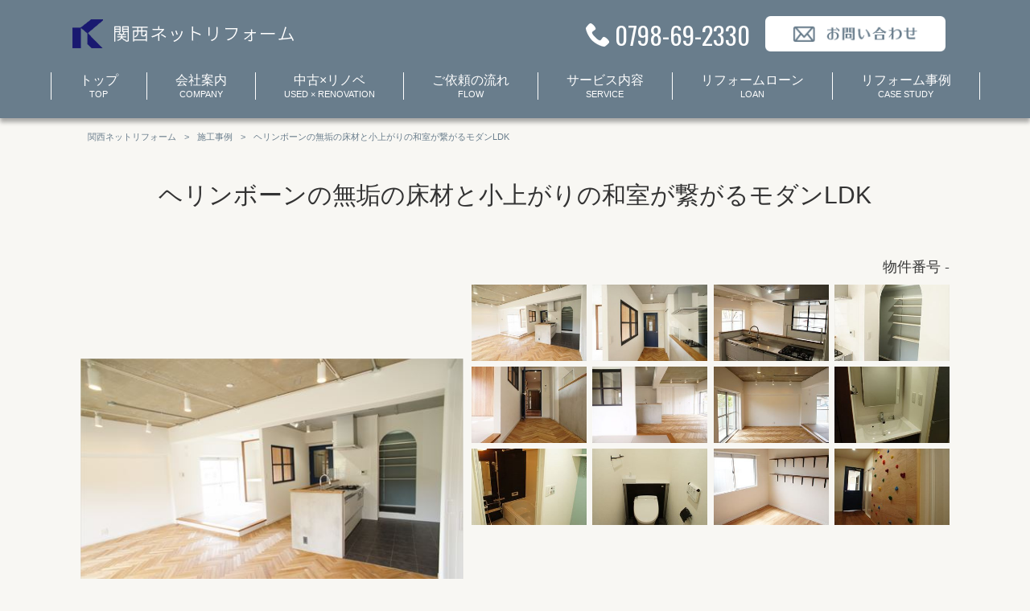

--- FILE ---
content_type: text/html; charset=UTF-8
request_url: https://www.kn-reform.info/works/test-01-3-5/
body_size: 9597
content:
<!DOCTYPE html>
<html dir="ltr" lang="ja" prefix="og: https://ogp.me/ns#">
<head>
<meta charset="UTF-8">
<meta name="viewport" content="width=device-width, user-scalable=yes, maximum-scale=1.0, minimum-scale=1.0">

<link rel="stylesheet" type="text/css" media="all" href="https://www.kn-reform.info/struct/wp-content/themes/mrp04/style.css">
<link rel="stylesheet" type="text/css" media="all" href="https://www.kn-reform.info/struct/wp-content/themes/mrp04-child/css/custom.css">
<link rel="stylesheet" type="text/css" media="all" href="https://www.kn-reform.info/struct/wp-content/themes/mrp04/css/animate.css">
<link rel="pingback" href="https://www.kn-reform.info/struct/xmlrpc.php">
<link href='https://fonts.googleapis.com/css?family=Oswald:400' rel='stylesheet' type='text/css'>
<!--[if lt IE 9]>
<script src="https://www.kn-reform.info/struct/wp-content/themes/mrp04/js/html5.js"></script>
<script src="https://www.kn-reform.info/struct/wp-content/themes/mrp04/js/css3-mediaqueries.js"></script>
<![endif]-->
	<style>img:is([sizes="auto" i], [sizes^="auto," i]) { contain-intrinsic-size: 3000px 1500px }</style>
	
		<!-- All in One SEO 4.9.3 - aioseo.com -->
		<title>ヘリンボーンの無垢の床材と小上がりの和室が繋がるモダンLDK | 関西ネットリフォーム</title>
	<meta name="robots" content="max-image-preview:large" />
	<link rel="canonical" href="https://www.kn-reform.info/works/test-01-3-5/" />
	<meta name="generator" content="All in One SEO (AIOSEO) 4.9.3" />
		<meta property="og:locale" content="ja_JP" />
		<meta property="og:site_name" content="関西ネットリフォーム |" />
		<meta property="og:type" content="article" />
		<meta property="og:title" content="ヘリンボーンの無垢の床材と小上がりの和室が繋がるモダンLDK | 関西ネットリフォーム" />
		<meta property="og:url" content="https://www.kn-reform.info/works/test-01-3-5/" />
		<meta property="article:published_time" content="2020-05-08T09:00:51+00:00" />
		<meta property="article:modified_time" content="2020-05-13T07:43:13+00:00" />
		<meta name="twitter:card" content="summary_large_image" />
		<meta name="twitter:title" content="ヘリンボーンの無垢の床材と小上がりの和室が繋がるモダンLDK | 関西ネットリフォーム" />
		<script type="application/ld+json" class="aioseo-schema">
			{"@context":"https:\/\/schema.org","@graph":[{"@type":"BreadcrumbList","@id":"https:\/\/www.kn-reform.info\/works\/test-01-3-5\/#breadcrumblist","itemListElement":[{"@type":"ListItem","@id":"https:\/\/www.kn-reform.info#listItem","position":1,"name":"Home","item":"https:\/\/www.kn-reform.info","nextItem":{"@type":"ListItem","@id":"https:\/\/www.kn-reform.info\/works\/#listItem","name":"\u65bd\u5de5\u4e8b\u4f8b"}},{"@type":"ListItem","@id":"https:\/\/www.kn-reform.info\/works\/#listItem","position":2,"name":"\u65bd\u5de5\u4e8b\u4f8b","item":"https:\/\/www.kn-reform.info\/works\/","nextItem":{"@type":"ListItem","@id":"https:\/\/www.kn-reform.info\/types\/mansion\/#listItem","name":"\u30de\u30f3\u30b7\u30e7\u30f3"},"previousItem":{"@type":"ListItem","@id":"https:\/\/www.kn-reform.info#listItem","name":"Home"}},{"@type":"ListItem","@id":"https:\/\/www.kn-reform.info\/types\/mansion\/#listItem","position":3,"name":"\u30de\u30f3\u30b7\u30e7\u30f3","item":"https:\/\/www.kn-reform.info\/types\/mansion\/","nextItem":{"@type":"ListItem","@id":"https:\/\/www.kn-reform.info\/works\/test-01-3-5\/#listItem","name":"\u30d8\u30ea\u30f3\u30dc\u30fc\u30f3\u306e\u7121\u57a2\u306e\u5e8a\u6750\u3068\u5c0f\u4e0a\u304c\u308a\u306e\u548c\u5ba4\u304c\u7e4b\u304c\u308b\u30e2\u30c0\u30f3LDK"},"previousItem":{"@type":"ListItem","@id":"https:\/\/www.kn-reform.info\/works\/#listItem","name":"\u65bd\u5de5\u4e8b\u4f8b"}},{"@type":"ListItem","@id":"https:\/\/www.kn-reform.info\/works\/test-01-3-5\/#listItem","position":4,"name":"\u30d8\u30ea\u30f3\u30dc\u30fc\u30f3\u306e\u7121\u57a2\u306e\u5e8a\u6750\u3068\u5c0f\u4e0a\u304c\u308a\u306e\u548c\u5ba4\u304c\u7e4b\u304c\u308b\u30e2\u30c0\u30f3LDK","previousItem":{"@type":"ListItem","@id":"https:\/\/www.kn-reform.info\/types\/mansion\/#listItem","name":"\u30de\u30f3\u30b7\u30e7\u30f3"}}]},{"@type":"Organization","@id":"https:\/\/www.kn-reform.info\/#organization","name":"\u95a2\u897f\u30cd\u30c3\u30c8\u30ea\u30d5\u30a9\u30fc\u30e0","url":"https:\/\/www.kn-reform.info\/"},{"@type":"WebPage","@id":"https:\/\/www.kn-reform.info\/works\/test-01-3-5\/#webpage","url":"https:\/\/www.kn-reform.info\/works\/test-01-3-5\/","name":"\u30d8\u30ea\u30f3\u30dc\u30fc\u30f3\u306e\u7121\u57a2\u306e\u5e8a\u6750\u3068\u5c0f\u4e0a\u304c\u308a\u306e\u548c\u5ba4\u304c\u7e4b\u304c\u308b\u30e2\u30c0\u30f3LDK | \u95a2\u897f\u30cd\u30c3\u30c8\u30ea\u30d5\u30a9\u30fc\u30e0","inLanguage":"ja","isPartOf":{"@id":"https:\/\/www.kn-reform.info\/#website"},"breadcrumb":{"@id":"https:\/\/www.kn-reform.info\/works\/test-01-3-5\/#breadcrumblist"},"datePublished":"2020-05-08T18:00:51+09:00","dateModified":"2020-05-13T16:43:13+09:00"},{"@type":"WebSite","@id":"https:\/\/www.kn-reform.info\/#website","url":"https:\/\/www.kn-reform.info\/","name":"\u95a2\u897f\u30cd\u30c3\u30c8\u30ea\u30d5\u30a9\u30fc\u30e0","inLanguage":"ja","publisher":{"@id":"https:\/\/www.kn-reform.info\/#organization"}}]}
		</script>
		<!-- All in One SEO -->

		<!-- This site uses the Google Analytics by MonsterInsights plugin v9.11.1 - Using Analytics tracking - https://www.monsterinsights.com/ -->
		<!-- Note: MonsterInsights is not currently configured on this site. The site owner needs to authenticate with Google Analytics in the MonsterInsights settings panel. -->
					<!-- No tracking code set -->
				<!-- / Google Analytics by MonsterInsights -->
		<script type="text/javascript">
/* <![CDATA[ */
window._wpemojiSettings = {"baseUrl":"https:\/\/s.w.org\/images\/core\/emoji\/16.0.1\/72x72\/","ext":".png","svgUrl":"https:\/\/s.w.org\/images\/core\/emoji\/16.0.1\/svg\/","svgExt":".svg","source":{"concatemoji":"https:\/\/www.kn-reform.info\/struct\/wp-includes\/js\/wp-emoji-release.min.js"}};
/*! This file is auto-generated */
!function(s,n){var o,i,e;function c(e){try{var t={supportTests:e,timestamp:(new Date).valueOf()};sessionStorage.setItem(o,JSON.stringify(t))}catch(e){}}function p(e,t,n){e.clearRect(0,0,e.canvas.width,e.canvas.height),e.fillText(t,0,0);var t=new Uint32Array(e.getImageData(0,0,e.canvas.width,e.canvas.height).data),a=(e.clearRect(0,0,e.canvas.width,e.canvas.height),e.fillText(n,0,0),new Uint32Array(e.getImageData(0,0,e.canvas.width,e.canvas.height).data));return t.every(function(e,t){return e===a[t]})}function u(e,t){e.clearRect(0,0,e.canvas.width,e.canvas.height),e.fillText(t,0,0);for(var n=e.getImageData(16,16,1,1),a=0;a<n.data.length;a++)if(0!==n.data[a])return!1;return!0}function f(e,t,n,a){switch(t){case"flag":return n(e,"\ud83c\udff3\ufe0f\u200d\u26a7\ufe0f","\ud83c\udff3\ufe0f\u200b\u26a7\ufe0f")?!1:!n(e,"\ud83c\udde8\ud83c\uddf6","\ud83c\udde8\u200b\ud83c\uddf6")&&!n(e,"\ud83c\udff4\udb40\udc67\udb40\udc62\udb40\udc65\udb40\udc6e\udb40\udc67\udb40\udc7f","\ud83c\udff4\u200b\udb40\udc67\u200b\udb40\udc62\u200b\udb40\udc65\u200b\udb40\udc6e\u200b\udb40\udc67\u200b\udb40\udc7f");case"emoji":return!a(e,"\ud83e\udedf")}return!1}function g(e,t,n,a){var r="undefined"!=typeof WorkerGlobalScope&&self instanceof WorkerGlobalScope?new OffscreenCanvas(300,150):s.createElement("canvas"),o=r.getContext("2d",{willReadFrequently:!0}),i=(o.textBaseline="top",o.font="600 32px Arial",{});return e.forEach(function(e){i[e]=t(o,e,n,a)}),i}function t(e){var t=s.createElement("script");t.src=e,t.defer=!0,s.head.appendChild(t)}"undefined"!=typeof Promise&&(o="wpEmojiSettingsSupports",i=["flag","emoji"],n.supports={everything:!0,everythingExceptFlag:!0},e=new Promise(function(e){s.addEventListener("DOMContentLoaded",e,{once:!0})}),new Promise(function(t){var n=function(){try{var e=JSON.parse(sessionStorage.getItem(o));if("object"==typeof e&&"number"==typeof e.timestamp&&(new Date).valueOf()<e.timestamp+604800&&"object"==typeof e.supportTests)return e.supportTests}catch(e){}return null}();if(!n){if("undefined"!=typeof Worker&&"undefined"!=typeof OffscreenCanvas&&"undefined"!=typeof URL&&URL.createObjectURL&&"undefined"!=typeof Blob)try{var e="postMessage("+g.toString()+"("+[JSON.stringify(i),f.toString(),p.toString(),u.toString()].join(",")+"));",a=new Blob([e],{type:"text/javascript"}),r=new Worker(URL.createObjectURL(a),{name:"wpTestEmojiSupports"});return void(r.onmessage=function(e){c(n=e.data),r.terminate(),t(n)})}catch(e){}c(n=g(i,f,p,u))}t(n)}).then(function(e){for(var t in e)n.supports[t]=e[t],n.supports.everything=n.supports.everything&&n.supports[t],"flag"!==t&&(n.supports.everythingExceptFlag=n.supports.everythingExceptFlag&&n.supports[t]);n.supports.everythingExceptFlag=n.supports.everythingExceptFlag&&!n.supports.flag,n.DOMReady=!1,n.readyCallback=function(){n.DOMReady=!0}}).then(function(){return e}).then(function(){var e;n.supports.everything||(n.readyCallback(),(e=n.source||{}).concatemoji?t(e.concatemoji):e.wpemoji&&e.twemoji&&(t(e.twemoji),t(e.wpemoji)))}))}((window,document),window._wpemojiSettings);
/* ]]> */
</script>
<style id='wp-emoji-styles-inline-css' type='text/css'>

	img.wp-smiley, img.emoji {
		display: inline !important;
		border: none !important;
		box-shadow: none !important;
		height: 1em !important;
		width: 1em !important;
		margin: 0 0.07em !important;
		vertical-align: -0.1em !important;
		background: none !important;
		padding: 0 !important;
	}
</style>
<link rel='stylesheet' id='wp-block-library-css' href='https://www.kn-reform.info/struct/wp-includes/css/dist/block-library/style.min.css' type='text/css' media='all' />
<style id='classic-theme-styles-inline-css' type='text/css'>
/*! This file is auto-generated */
.wp-block-button__link{color:#fff;background-color:#32373c;border-radius:9999px;box-shadow:none;text-decoration:none;padding:calc(.667em + 2px) calc(1.333em + 2px);font-size:1.125em}.wp-block-file__button{background:#32373c;color:#fff;text-decoration:none}
</style>
<link rel='stylesheet' id='aioseo/css/src/vue/standalone/blocks/table-of-contents/global.scss-css' href='https://www.kn-reform.info/struct/wp-content/plugins/all-in-one-seo-pack/dist/Lite/assets/css/table-of-contents/global.e90f6d47.css' type='text/css' media='all' />
<style id='global-styles-inline-css' type='text/css'>
:root{--wp--preset--aspect-ratio--square: 1;--wp--preset--aspect-ratio--4-3: 4/3;--wp--preset--aspect-ratio--3-4: 3/4;--wp--preset--aspect-ratio--3-2: 3/2;--wp--preset--aspect-ratio--2-3: 2/3;--wp--preset--aspect-ratio--16-9: 16/9;--wp--preset--aspect-ratio--9-16: 9/16;--wp--preset--color--black: #000000;--wp--preset--color--cyan-bluish-gray: #abb8c3;--wp--preset--color--white: #ffffff;--wp--preset--color--pale-pink: #f78da7;--wp--preset--color--vivid-red: #cf2e2e;--wp--preset--color--luminous-vivid-orange: #ff6900;--wp--preset--color--luminous-vivid-amber: #fcb900;--wp--preset--color--light-green-cyan: #7bdcb5;--wp--preset--color--vivid-green-cyan: #00d084;--wp--preset--color--pale-cyan-blue: #8ed1fc;--wp--preset--color--vivid-cyan-blue: #0693e3;--wp--preset--color--vivid-purple: #9b51e0;--wp--preset--gradient--vivid-cyan-blue-to-vivid-purple: linear-gradient(135deg,rgba(6,147,227,1) 0%,rgb(155,81,224) 100%);--wp--preset--gradient--light-green-cyan-to-vivid-green-cyan: linear-gradient(135deg,rgb(122,220,180) 0%,rgb(0,208,130) 100%);--wp--preset--gradient--luminous-vivid-amber-to-luminous-vivid-orange: linear-gradient(135deg,rgba(252,185,0,1) 0%,rgba(255,105,0,1) 100%);--wp--preset--gradient--luminous-vivid-orange-to-vivid-red: linear-gradient(135deg,rgba(255,105,0,1) 0%,rgb(207,46,46) 100%);--wp--preset--gradient--very-light-gray-to-cyan-bluish-gray: linear-gradient(135deg,rgb(238,238,238) 0%,rgb(169,184,195) 100%);--wp--preset--gradient--cool-to-warm-spectrum: linear-gradient(135deg,rgb(74,234,220) 0%,rgb(151,120,209) 20%,rgb(207,42,186) 40%,rgb(238,44,130) 60%,rgb(251,105,98) 80%,rgb(254,248,76) 100%);--wp--preset--gradient--blush-light-purple: linear-gradient(135deg,rgb(255,206,236) 0%,rgb(152,150,240) 100%);--wp--preset--gradient--blush-bordeaux: linear-gradient(135deg,rgb(254,205,165) 0%,rgb(254,45,45) 50%,rgb(107,0,62) 100%);--wp--preset--gradient--luminous-dusk: linear-gradient(135deg,rgb(255,203,112) 0%,rgb(199,81,192) 50%,rgb(65,88,208) 100%);--wp--preset--gradient--pale-ocean: linear-gradient(135deg,rgb(255,245,203) 0%,rgb(182,227,212) 50%,rgb(51,167,181) 100%);--wp--preset--gradient--electric-grass: linear-gradient(135deg,rgb(202,248,128) 0%,rgb(113,206,126) 100%);--wp--preset--gradient--midnight: linear-gradient(135deg,rgb(2,3,129) 0%,rgb(40,116,252) 100%);--wp--preset--font-size--small: 13px;--wp--preset--font-size--medium: 20px;--wp--preset--font-size--large: 36px;--wp--preset--font-size--x-large: 42px;--wp--preset--spacing--20: 0.44rem;--wp--preset--spacing--30: 0.67rem;--wp--preset--spacing--40: 1rem;--wp--preset--spacing--50: 1.5rem;--wp--preset--spacing--60: 2.25rem;--wp--preset--spacing--70: 3.38rem;--wp--preset--spacing--80: 5.06rem;--wp--preset--shadow--natural: 6px 6px 9px rgba(0, 0, 0, 0.2);--wp--preset--shadow--deep: 12px 12px 50px rgba(0, 0, 0, 0.4);--wp--preset--shadow--sharp: 6px 6px 0px rgba(0, 0, 0, 0.2);--wp--preset--shadow--outlined: 6px 6px 0px -3px rgba(255, 255, 255, 1), 6px 6px rgba(0, 0, 0, 1);--wp--preset--shadow--crisp: 6px 6px 0px rgba(0, 0, 0, 1);}:where(.is-layout-flex){gap: 0.5em;}:where(.is-layout-grid){gap: 0.5em;}body .is-layout-flex{display: flex;}.is-layout-flex{flex-wrap: wrap;align-items: center;}.is-layout-flex > :is(*, div){margin: 0;}body .is-layout-grid{display: grid;}.is-layout-grid > :is(*, div){margin: 0;}:where(.wp-block-columns.is-layout-flex){gap: 2em;}:where(.wp-block-columns.is-layout-grid){gap: 2em;}:where(.wp-block-post-template.is-layout-flex){gap: 1.25em;}:where(.wp-block-post-template.is-layout-grid){gap: 1.25em;}.has-black-color{color: var(--wp--preset--color--black) !important;}.has-cyan-bluish-gray-color{color: var(--wp--preset--color--cyan-bluish-gray) !important;}.has-white-color{color: var(--wp--preset--color--white) !important;}.has-pale-pink-color{color: var(--wp--preset--color--pale-pink) !important;}.has-vivid-red-color{color: var(--wp--preset--color--vivid-red) !important;}.has-luminous-vivid-orange-color{color: var(--wp--preset--color--luminous-vivid-orange) !important;}.has-luminous-vivid-amber-color{color: var(--wp--preset--color--luminous-vivid-amber) !important;}.has-light-green-cyan-color{color: var(--wp--preset--color--light-green-cyan) !important;}.has-vivid-green-cyan-color{color: var(--wp--preset--color--vivid-green-cyan) !important;}.has-pale-cyan-blue-color{color: var(--wp--preset--color--pale-cyan-blue) !important;}.has-vivid-cyan-blue-color{color: var(--wp--preset--color--vivid-cyan-blue) !important;}.has-vivid-purple-color{color: var(--wp--preset--color--vivid-purple) !important;}.has-black-background-color{background-color: var(--wp--preset--color--black) !important;}.has-cyan-bluish-gray-background-color{background-color: var(--wp--preset--color--cyan-bluish-gray) !important;}.has-white-background-color{background-color: var(--wp--preset--color--white) !important;}.has-pale-pink-background-color{background-color: var(--wp--preset--color--pale-pink) !important;}.has-vivid-red-background-color{background-color: var(--wp--preset--color--vivid-red) !important;}.has-luminous-vivid-orange-background-color{background-color: var(--wp--preset--color--luminous-vivid-orange) !important;}.has-luminous-vivid-amber-background-color{background-color: var(--wp--preset--color--luminous-vivid-amber) !important;}.has-light-green-cyan-background-color{background-color: var(--wp--preset--color--light-green-cyan) !important;}.has-vivid-green-cyan-background-color{background-color: var(--wp--preset--color--vivid-green-cyan) !important;}.has-pale-cyan-blue-background-color{background-color: var(--wp--preset--color--pale-cyan-blue) !important;}.has-vivid-cyan-blue-background-color{background-color: var(--wp--preset--color--vivid-cyan-blue) !important;}.has-vivid-purple-background-color{background-color: var(--wp--preset--color--vivid-purple) !important;}.has-black-border-color{border-color: var(--wp--preset--color--black) !important;}.has-cyan-bluish-gray-border-color{border-color: var(--wp--preset--color--cyan-bluish-gray) !important;}.has-white-border-color{border-color: var(--wp--preset--color--white) !important;}.has-pale-pink-border-color{border-color: var(--wp--preset--color--pale-pink) !important;}.has-vivid-red-border-color{border-color: var(--wp--preset--color--vivid-red) !important;}.has-luminous-vivid-orange-border-color{border-color: var(--wp--preset--color--luminous-vivid-orange) !important;}.has-luminous-vivid-amber-border-color{border-color: var(--wp--preset--color--luminous-vivid-amber) !important;}.has-light-green-cyan-border-color{border-color: var(--wp--preset--color--light-green-cyan) !important;}.has-vivid-green-cyan-border-color{border-color: var(--wp--preset--color--vivid-green-cyan) !important;}.has-pale-cyan-blue-border-color{border-color: var(--wp--preset--color--pale-cyan-blue) !important;}.has-vivid-cyan-blue-border-color{border-color: var(--wp--preset--color--vivid-cyan-blue) !important;}.has-vivid-purple-border-color{border-color: var(--wp--preset--color--vivid-purple) !important;}.has-vivid-cyan-blue-to-vivid-purple-gradient-background{background: var(--wp--preset--gradient--vivid-cyan-blue-to-vivid-purple) !important;}.has-light-green-cyan-to-vivid-green-cyan-gradient-background{background: var(--wp--preset--gradient--light-green-cyan-to-vivid-green-cyan) !important;}.has-luminous-vivid-amber-to-luminous-vivid-orange-gradient-background{background: var(--wp--preset--gradient--luminous-vivid-amber-to-luminous-vivid-orange) !important;}.has-luminous-vivid-orange-to-vivid-red-gradient-background{background: var(--wp--preset--gradient--luminous-vivid-orange-to-vivid-red) !important;}.has-very-light-gray-to-cyan-bluish-gray-gradient-background{background: var(--wp--preset--gradient--very-light-gray-to-cyan-bluish-gray) !important;}.has-cool-to-warm-spectrum-gradient-background{background: var(--wp--preset--gradient--cool-to-warm-spectrum) !important;}.has-blush-light-purple-gradient-background{background: var(--wp--preset--gradient--blush-light-purple) !important;}.has-blush-bordeaux-gradient-background{background: var(--wp--preset--gradient--blush-bordeaux) !important;}.has-luminous-dusk-gradient-background{background: var(--wp--preset--gradient--luminous-dusk) !important;}.has-pale-ocean-gradient-background{background: var(--wp--preset--gradient--pale-ocean) !important;}.has-electric-grass-gradient-background{background: var(--wp--preset--gradient--electric-grass) !important;}.has-midnight-gradient-background{background: var(--wp--preset--gradient--midnight) !important;}.has-small-font-size{font-size: var(--wp--preset--font-size--small) !important;}.has-medium-font-size{font-size: var(--wp--preset--font-size--medium) !important;}.has-large-font-size{font-size: var(--wp--preset--font-size--large) !important;}.has-x-large-font-size{font-size: var(--wp--preset--font-size--x-large) !important;}
:where(.wp-block-post-template.is-layout-flex){gap: 1.25em;}:where(.wp-block-post-template.is-layout-grid){gap: 1.25em;}
:where(.wp-block-columns.is-layout-flex){gap: 2em;}:where(.wp-block-columns.is-layout-grid){gap: 2em;}
:root :where(.wp-block-pullquote){font-size: 1.5em;line-height: 1.6;}
</style>
<link rel='stylesheet' id='contact-form-7-css' href='https://www.kn-reform.info/struct/wp-content/plugins/contact-form-7/includes/css/styles.css' type='text/css' media='all' />
<link rel='stylesheet' id='scroll-top-css-css' href='https://www.kn-reform.info/struct/wp-content/plugins/scroll-top/assets/css/scroll-top.css' type='text/css' media='all' />
<link rel='stylesheet' id='wc-shortcodes-style-css' href='https://www.kn-reform.info/struct/wp-content/plugins/wc-shortcodes/public/assets/css/style.css' type='text/css' media='all' />
<link rel='stylesheet' id='morph-child-style-css' href='https://www.kn-reform.info/struct/wp-content/themes/mrp04-child/style.css?amp;u=2' type='text/css' media='all' />
<link rel='stylesheet' id='iajcf-frontend-css' href='https://www.kn-reform.info/struct/wp-content/plugins/morph-extension-system/extensions/image-auth-japanese-version-for-contactform7/css/frontend.css' type='text/css' media='all' />
<link rel='stylesheet' id='slb_core-css' href='https://www.kn-reform.info/struct/wp-content/plugins/simple-lightbox/client/css/app.css' type='text/css' media='all' />
<link rel='stylesheet' id='wp-pagenavi-css' href='https://www.kn-reform.info/struct/wp-content/plugins/wp-pagenavi/pagenavi-css.css' type='text/css' media='all' />
<link rel='stylesheet' id='wordpresscanvas-font-awesome-css' href='https://www.kn-reform.info/struct/wp-content/plugins/wc-shortcodes/public/assets/css/font-awesome.min.css' type='text/css' media='all' />
<!--n2css--><!--n2js--><script type="text/javascript" src="https://www.kn-reform.info/struct/wp-includes/js/jquery/jquery.min.js" id="jquery-core-js"></script>
<script type="text/javascript" src="https://www.kn-reform.info/struct/wp-includes/js/jquery/jquery-migrate.min.js" id="jquery-migrate-js"></script>
<script type="text/javascript" src="https://www.kn-reform.info/struct/wp-content/themes/mrp04-child/js/gallery.js" id="morph-gallery-js"></script>
<link rel="https://api.w.org/" href="https://www.kn-reform.info/wp-json/" /><link rel="alternate" title="JSON" type="application/json" href="https://www.kn-reform.info/wp-json/wp/v2/works/502" /><link rel="alternate" title="oEmbed (JSON)" type="application/json+oembed" href="https://www.kn-reform.info/wp-json/oembed/1.0/embed?url=https%3A%2F%2Fwww.kn-reform.info%2Fworks%2Ftest-01-3-5%2F" />
<link rel="alternate" title="oEmbed (XML)" type="text/xml+oembed" href="https://www.kn-reform.info/wp-json/oembed/1.0/embed?url=https%3A%2F%2Fwww.kn-reform.info%2Fworks%2Ftest-01-3-5%2F&#038;format=xml" />
<!-- Scroll To Top -->
<style id="scrolltop-custom-style">
		#scrollUp {border-radius:3px;opacity:0.7;bottom:20px;right:20px;background:#000000;;}
		#scrollUp:hover{opacity:1;}
        .top-icon{stroke:#ffffff;}
        
		
		</style>
<!-- End Scroll Top - https://wordpress.org/plugins/scroll-top/ -->
<!-- Analytics by WP Statistics - https://wp-statistics.com -->
<script src="https://www.kn-reform.info/struct/wp-content/themes/mrp04/js/jquery-1.9.0.min.js"></script><script src="https://www.kn-reform.info/struct/wp-content/themes/mrp04/js/nav-accord.js"></script>
<script src="https://www.kn-reform.info/struct/wp-content/themes/mrp04/js/smoothscroll.js"></script>
<script src="https://www.kn-reform.info/struct/wp-content/themes/mrp04/js/wow.min.js"></script>
<script src="https://www.kn-reform.info/struct/wp-content/themes/mrp04/js/effect.js"></script>
<script src="https://www.kn-reform.info/struct/wp-content/themes/mrp04/js/css_browser_selector.js"></script>
</head>
<body class="wp-singular works-template-default single single-works postid-502 wp-theme-mrp04 wp-child-theme-mrp04-child metaslider-plugin wc-shortcodes-font-awesome-enabled">
<header id="header" role="banner">

	<div class="inner">
		<div id="header-layout">
			<div class="logo"><a href="https://www.kn-reform.info/" title="関西ネットリフォーム" rel="home">
				<img src="https://www.kn-reform.info/struct/wp-content/uploads/logo.png" alt="関西ネットリフォーム">				</a></div>
					<div class="contact">
	<div id="headerInfo">			<div class="float">
				<div class="tel"><p><img src="https://www.kn-reform.info/struct/wp-content/themes/mrp04-child/images/telicon00w.png" width="40" height="40" alt="Tel">0798-69-2330</p>
				</div>
						<div class="mail"><a href="/contact/" class="btn"><img src="https://www.kn-reform.info/struct/wp-content/themes/mrp04-child/images/mail.png" width="224" height="44" alt="メールでのお問い合わせはこちら"></a>
				</div>
		</div>
</div></div>		</div>
	</div>
</header>
<!-- nav -->

<nav id="mainNav">
	<div class="inner"> <a class="menu" id="menu"><span>MENU</span></a>
		<div class="panel nav-effect">
			<ul><li id="menu-item-5" class="menu-item menu-item-type-post_type menu-item-object-page menu-item-home"><a href="https://www.kn-reform.info/"><b>トップ</b><span>TOP</span></a></li>
<li id="menu-item-67" class="menu-item menu-item-type-post_type menu-item-object-page"><a href="https://www.kn-reform.info/company/"><b>会社案内</b><span>COMPANY</span></a></li>
<li id="menu-item-68" class="menu-item menu-item-type-post_type menu-item-object-page"><a href="https://www.kn-reform.info/renovation/"><b>中古×リノベ</b><span>USED × RENOVATION</span></a></li>
<li id="menu-item-69" class="menu-item menu-item-type-post_type menu-item-object-page"><a href="https://www.kn-reform.info/flow/"><b>ご依頼の流れ</b><span>FLOW</span></a></li>
<li id="menu-item-70" class="menu-item menu-item-type-post_type menu-item-object-page"><a href="https://www.kn-reform.info/service/"><b>サービス内容</b><span>SERVICE</span></a></li>
<li id="menu-item-71" class="menu-item menu-item-type-post_type menu-item-object-page"><a href="https://www.kn-reform.info/reform/"><b>リフォームローン</b><span>LOAN</span></a></li>
<li id="menu-item-74" class="menu-item menu-item-type-post_type menu-item-object-page menu-item-has-children"><a href="https://www.kn-reform.info/works_search/"><b>リフォーム事例</b><span>CASE STUDY</span></a>
<ul class="sub-menu">
	<li id="menu-item-267" class="menu-item menu-item-type-post_type menu-item-object-page"><a href="https://www.kn-reform.info/voice/">お客様の声</a></li>
</ul>
</li>
</ul>		</div>
	</div>
</nav>
<!-- end/nav -->	<!-- breadcrumb -->
	<div id="breadcrumb" class="clearfix">
		<ul>
			<li itemscope="" itemtype="http://data-vocabulary.org/Breadcrumb">
				<a itemprop="url" href="https://www.kn-reform.info">
					関西ネットリフォーム				</a>
			</li>
			<li>&gt;</li>
			<li itemscope="" itemtype="http://data-vocabulary.org/Breadcrumb">
				<a itemprop="url" href="https://www.kn-reform.info/works/">
					施工事例				</a>
			</li>
						<li>&gt;</li>
			<li itemscope="" itemtype="http://data-vocabulary.org/Breadcrumb">
				ヘリンボーンの無垢の床材と小上がりの和室が繋がるモダンLDK			</li>
		</ul>
	</div>
<!-- end/breadcrumb -->
<div id="wrapper">
<div id="content" class="wide">
<!--single-->
																								
<section>
	<article id="post-502" class="content">
		<header>
			<h1 class="title first"><span>ヘリンボーンの無垢の床材と小上がりの和室が繋がるモダンLDK</span></h1>
		</header>
		<div class="alignright property_num">物件番号 -</div>
		<div id="work-detail" class="post">
			<section id="wrap_gallery">
				<div id="item_mainphoto">
					<img src="https://www.kn-reform.info/struct/wp-content/uploads/R_DSC09111.jpg" alt="SONY DSC" />
				</div>
				<div id="item_thumb">
					
							<a href='https://www.kn-reform.info/struct/wp-content/uploads/R_DSC09111.jpg' title='SONY DSC'><img src='https://www.kn-reform.info/struct/wp-content/uploads/R_DSC09111-300x200.jpg' width='' height='' alt='SONY DSC' /></a>
						
							<a href='https://www.kn-reform.info/struct/wp-content/uploads/R_DSC09108.jpg' title='SONY DSC'><img src='https://www.kn-reform.info/struct/wp-content/uploads/R_DSC09108-300x200.jpg' width='' height='' alt='SONY DSC' /></a>
						
							<a href='https://www.kn-reform.info/struct/wp-content/uploads/R_DSC09120.jpg' title='SONY DSC'><img src='https://www.kn-reform.info/struct/wp-content/uploads/R_DSC09120-300x200.jpg' width='' height='' alt='SONY DSC' /></a>
						
							<a href='https://www.kn-reform.info/struct/wp-content/uploads/R_DSC09129.jpg' title='SONY DSC'><img src='https://www.kn-reform.info/struct/wp-content/uploads/R_DSC09129-300x200.jpg' width='' height='' alt='SONY DSC' /></a>
						
							<a href='https://www.kn-reform.info/struct/wp-content/uploads/R_DSC09239.jpg' title='SONY DSC'><img src='https://www.kn-reform.info/struct/wp-content/uploads/R_DSC09239-300x200.jpg' width='' height='' alt='SONY DSC' /></a>
						
							<a href='https://www.kn-reform.info/struct/wp-content/uploads/R_DSC09182.jpg' title='SONY DSC'><img src='https://www.kn-reform.info/struct/wp-content/uploads/R_DSC09182-300x200.jpg' width='' height='' alt='SONY DSC' /></a>
						
							<a href='https://www.kn-reform.info/struct/wp-content/uploads/R_DSC09163.jpg' title='SONY DSC'><img src='https://www.kn-reform.info/struct/wp-content/uploads/R_DSC09163-300x200.jpg' width='' height='' alt='SONY DSC' /></a>
						
							<a href='https://www.kn-reform.info/struct/wp-content/uploads/R_DSC09082.jpg' title='SONY DSC'><img src='https://www.kn-reform.info/struct/wp-content/uploads/R_DSC09082-300x200.jpg' width='' height='' alt='SONY DSC' /></a>
						
							<a href='https://www.kn-reform.info/struct/wp-content/uploads/R_DSC09086.jpg' title='SONY DSC'><img src='https://www.kn-reform.info/struct/wp-content/uploads/R_DSC09086-300x200.jpg' width='' height='' alt='SONY DSC' /></a>
						
							<a href='https://www.kn-reform.info/struct/wp-content/uploads/R_DSC09090.jpg' title='SONY DSC'><img src='https://www.kn-reform.info/struct/wp-content/uploads/R_DSC09090-300x200.jpg' width='' height='' alt='SONY DSC' /></a>
						
							<a href='https://www.kn-reform.info/struct/wp-content/uploads/R_DSC09221.jpg' title='SONY DSC'><img src='https://www.kn-reform.info/struct/wp-content/uploads/R_DSC09221-300x200.jpg' width='' height='' alt='SONY DSC' /></a>
						
							<a href='https://www.kn-reform.info/struct/wp-content/uploads/R_DSC09073.jpg' title='SONY DSC'><img src='https://www.kn-reform.info/struct/wp-content/uploads/R_DSC09073-300x200.jpg' width='' height='' alt='SONY DSC' /></a>
										</div>
			</section>

			<section id="wrap_data">
				<h2>物件データ</h2>
				<div class="general-flex">
					<table class="responsive">
						<tr>
							<th width="40%">建物</th>
							<td>マンション</td>
						</tr>
						<tr>
							<th>面積</th>
							<td>84m&sup2;</td>
						</tr>
						<tr>
							<th>エリア</th>
							<td>西宮市</td>
						</tr>
					</table>
					<table class="responsive">
						<tr>
							<th width="40%">間取り</th>
							<td>3LDK<br><p><img fetchpriority="high" decoding="async" width="1739" height="1568" class="alignnone wp-image-763 size-full" alt="" src="https://www.kn-reform.info/struct/wp-content/uploads/madori-1.jpg" /></p>
							</td>
						</tr>
						<tr>
							<th>築年数</th>
							<td>1979年</td>
						</tr>
						<tr>
							<th>リフォーム費用</th>
							<td>-</td>
						</tr>
					</table>
				</div>
			</section>

						<section id="wrap_comment">
				<h2>コメント</h2>
				<div class="boder_box"><p>経年変化を楽しめる無垢のヘリンボーンのフローリングと相性の良い</p>
<p>モルタルをキッチンの腰壁に塗りました。</p>
<p>モルタルには色粉を混ぜてモルタルが乾いて白っぽくならないよう</p>
<p>にしています。撥水剤を塗布して汚れも付きにくくしています。</p>
<p>キッチンの対面側に小上がりの和室を設けて敢えて建具で仕切らず</p>
<p>緩やかな区切りで広々リビングでもメリハリが出来ます。</p>
<p>小上がりの腰かけるのも楽しいです。</p>
<p>キッチンに対面してる壁には室内窓があるので和室からの様子や</p>
<p>奥にある窓からの風景も眺めれるので開放的です。</p>
<p>幅が広めの廊下にはお施主様ご夫婦の趣味のクライミングパネルを</p>
<p>設置しました。お子様も遊べる楽しい空間になりました。</p>
<p>&nbsp;</p>
<p>&nbsp;</p>
<p>&nbsp;</p>
<p>&nbsp;</p>
</div>
			</section>
						<section id="wrap_before-after">
																			</section>

		</div>
	</article>
</section>
						</div>
<!-- / content -->
</div>
<!-- / wrapper -->

<footer id="footer">
	<div class="inner">
		<div class="footnav">
		<ul><li id="menu-item-78" class="menu-item menu-item-type-post_type menu-item-object-page menu-item-home menu-item-78"><a href="https://www.kn-reform.info/">トップ</a></li>
<li id="menu-item-79" class="menu-item menu-item-type-post_type menu-item-object-page menu-item-has-children menu-item-79"><a href="https://www.kn-reform.info/works_search/">リフォーム事例</a>
<ul class="sub-menu">
	<li id="menu-item-123" class="menu-item menu-item-type-custom menu-item-object-custom menu-item-123"><a href="/types/mansion/">マンション</a></li>
	<li id="menu-item-124" class="menu-item menu-item-type-custom menu-item-object-custom menu-item-124"><a href="/types/house/">戸建て</a></li>
	<li id="menu-item-125" class="menu-item menu-item-type-custom menu-item-object-custom menu-item-125"><a href="/types/rent/">賃貸物件</a></li>
	<li id="menu-item-126" class="menu-item menu-item-type-custom menu-item-object-custom menu-item-126"><a href="/types/others/">店舗・その他</a></li>
</ul>
</li>
</ul>		<ul><li id="menu-item-80" class="menu-item menu-item-type-post_type menu-item-object-page menu-item-80"><a href="https://www.kn-reform.info/renovation/">中古物件×リフォーム・リノベーション</a></li>
<li id="menu-item-81" class="menu-item menu-item-type-post_type menu-item-object-page menu-item-81"><a href="https://www.kn-reform.info/flow/">ご依頼の流れ</a></li>
<li id="menu-item-89" class="menu-item menu-item-type-post_type menu-item-object-page menu-item-89"><a href="https://www.kn-reform.info/staff/">スタッフ紹介・採用</a></li>
<li id="menu-item-90" class="menu-item menu-item-type-post_type menu-item-object-page menu-item-90"><a href="https://www.kn-reform.info/reform/">リフォームローン</a></li>
<li id="menu-item-91" class="menu-item menu-item-type-post_type menu-item-object-page menu-item-91"><a href="https://www.kn-reform.info/voice/">お客様の声</a></li>
</ul>		<ul><li id="menu-item-75" class="menu-item menu-item-type-post_type menu-item-object-page menu-item-75"><a href="https://www.kn-reform.info/company/">会社案内</a></li>
<li id="menu-item-92" class="menu-item menu-item-type-post_type menu-item-object-page menu-item-92"><a href="https://www.kn-reform.info/contact/">お問い合わせ</a></li>
<li id="menu-item-34" class="menu-item menu-item-type-post_type menu-item-object-page menu-item-34"><a href="https://www.kn-reform.info/sitemap/">サイトマップ</a></li>
<li id="menu-item-35" class="menu-item menu-item-type-post_type menu-item-object-page menu-item-35"><a href="https://www.kn-reform.info/privacy/">プライバシーポリシー</a></li>
</ul>		</div>
		<div class="float"><p id="footerLogo"><a href="https://www.kn-reform.info/" title="関西ネットリフォーム" rel="home"><img src="https://www.kn-reform.info/struct/wp-content/uploads/logo.png" alt="関西ネットリフォーム"></a></p></div>
<div class="footcaption">
<p class="footertel">TEL.0798-69-2330</p>
</div>

	</div>
</footer>
<!-- / footer -->
<p id="copyright">Copyright &copy; 2026 関西ネットリフォーム All rights Reserved.</p>
<script type="speculationrules">
{"prefetch":[{"source":"document","where":{"and":[{"href_matches":"\/*"},{"not":{"href_matches":["\/struct\/wp-*.php","\/struct\/wp-admin\/*","\/struct\/wp-content\/uploads\/*","\/struct\/wp-content\/*","\/struct\/wp-content\/plugins\/*","\/struct\/wp-content\/themes\/mrp04-child\/*","\/struct\/wp-content\/themes\/mrp04\/*","\/*\\?(.+)"]}},{"not":{"selector_matches":"a[rel~=\"nofollow\"]"}},{"not":{"selector_matches":".no-prefetch, .no-prefetch a"}}]},"eagerness":"conservative"}]}
</script>
<script type="text/javascript" src="https://www.kn-reform.info/struct/wp-includes/js/dist/hooks.min.js" id="wp-hooks-js"></script>
<script type="text/javascript" src="https://www.kn-reform.info/struct/wp-includes/js/dist/i18n.min.js" id="wp-i18n-js"></script>
<script type="text/javascript" id="wp-i18n-js-after">
/* <![CDATA[ */
wp.i18n.setLocaleData( { 'text direction\u0004ltr': [ 'ltr' ] } );
/* ]]> */
</script>
<script type="text/javascript" src="https://www.kn-reform.info/struct/wp-content/plugins/contact-form-7/includes/swv/js/index.js" id="swv-js"></script>
<script type="text/javascript" id="contact-form-7-js-translations">
/* <![CDATA[ */
( function( domain, translations ) {
	var localeData = translations.locale_data[ domain ] || translations.locale_data.messages;
	localeData[""].domain = domain;
	wp.i18n.setLocaleData( localeData, domain );
} )( "contact-form-7", {"translation-revision-date":"2025-11-30 08:12:23+0000","generator":"GlotPress\/4.0.3","domain":"messages","locale_data":{"messages":{"":{"domain":"messages","plural-forms":"nplurals=1; plural=0;","lang":"ja_JP"},"This contact form is placed in the wrong place.":["\u3053\u306e\u30b3\u30f3\u30bf\u30af\u30c8\u30d5\u30a9\u30fc\u30e0\u306f\u9593\u9055\u3063\u305f\u4f4d\u7f6e\u306b\u7f6e\u304b\u308c\u3066\u3044\u307e\u3059\u3002"],"Error:":["\u30a8\u30e9\u30fc:"]}},"comment":{"reference":"includes\/js\/index.js"}} );
/* ]]> */
</script>
<script type="text/javascript" id="contact-form-7-js-before">
/* <![CDATA[ */
var wpcf7 = {
    "api": {
        "root": "https:\/\/www.kn-reform.info\/wp-json\/",
        "namespace": "contact-form-7\/v1"
    },
    "cached": 1
};
/* ]]> */
</script>
<script type="text/javascript" src="https://www.kn-reform.info/struct/wp-content/plugins/contact-form-7/includes/js/index.js" id="contact-form-7-js"></script>
<script type="text/javascript" async defer src="https://www.kn-reform.info/struct/wp-content/plugins/scroll-top/assets/js/jquery.scrollUp.min.js" id="scroll-top-js-js"></script>
<script type="text/javascript" src="https://www.kn-reform.info/struct/wp-includes/js/imagesloaded.min.js" id="imagesloaded-js"></script>
<script type="text/javascript" src="https://www.kn-reform.info/struct/wp-includes/js/masonry.min.js" id="masonry-js"></script>
<script type="text/javascript" src="https://www.kn-reform.info/struct/wp-includes/js/jquery/jquery.masonry.min.js" id="jquery-masonry-js"></script>
<script type="text/javascript" id="wc-shortcodes-rsvp-js-extra">
/* <![CDATA[ */
var WCShortcodes = {"ajaxurl":"https:\/\/www.kn-reform.info\/struct\/wp-admin\/admin-ajax.php"};
/* ]]> */
</script>
<script type="text/javascript" src="https://www.kn-reform.info/struct/wp-content/plugins/wc-shortcodes/public/assets/js/rsvp.js" id="wc-shortcodes-rsvp-js"></script>
<script type="text/javascript" src="https://www.kn-reform.info/struct/wp-content/plugins/wp-gallery-custom-links/wp-gallery-custom-links.js" id="wp-gallery-custom-links-js-js"></script>
<script type="text/javascript" id="slb_context">/* <![CDATA[ */if ( !!window.jQuery ) {(function($){$(document).ready(function(){if ( !!window.SLB ) { {$.extend(SLB, {"context":["public","user_guest"]});} }})})(jQuery);}/* ]]> */</script>

		<script id="scrolltop-custom-js">
		jQuery(document).ready(function($){
			$(window).load(function() {
				$.scrollUp({
					scrollSpeed: 300,
					animation: 'fade',
					scrollText: '<span class="scroll-top"><svg width="36px" height="36px" viewBox="0 0 24 24" xmlns="http://www.w3.org/2000/svg"><defs><style>.top-icon{fill:none;stroke-linecap:round;stroke-linejoin:bevel;stroke-width:1.5px;}</style></defs><g id="ic-chevron-top"><path class="top-icon" d="M16.78,14.2l-4.11-4.11a1,1,0,0,0-1.41,0l-4,4"/></g></svg></span>',
					scrollDistance: 300,
					scrollTarget: ''
				});
			});
		});
		</script>
<script>
  new WOW().init();
</script>
</body>
</html>

<!--
Performance optimized by W3 Total Cache. Learn more: https://www.boldgrid.com/w3-total-cache/?utm_source=w3tc&utm_medium=footer_comment&utm_campaign=free_plugin


Served from: www.kn-reform.info @ 2026-01-19 17:40:11 by W3 Total Cache
-->

--- FILE ---
content_type: text/css
request_url: https://www.kn-reform.info/struct/wp-content/themes/mrp04-child/css/custom.css
body_size: 4742
content:
@charset "UTF-8";

/*font*/
@import url(https://fonts.googleapis.com/css?family=Poiret+One);
@font-face {
	font-family: "mymincho";
	src: url("../../mrp04/font/mymincho.otf") format('truetype');
}

.mincho {
	font-family: "mymincho";
}

body{
line-height: 1.5;
font-weight:normal;
font-size:90%;
}
#header .contact .tel{
font-weight:normal;}
#header .add{
font-weight:normal;}

nav#mainNav{
font-weight:500;}


h1.title,
.post h1
{
font-family: "Poiret One", "mymincho", YuMincho, "ヒラギノ明朝 ProN W3", "Hiragino Mincho ProN", "HG明朝E" , "Times New Roman" , "メイリオ", Meiryo, "ＭＳ Ｐ明朝", "ＭＳ 明朝", serif;font-weight:normal;}
.post h2,
.post2b h2,
.post4b h2
{
font-weight:normal;}
.post h3
{
}
/* post内レスポンシブブロック指定
------------------------------------------------------------*/

.post .column2_40 {
	display: inline-block;
 *display: inline;
 *zoom: 1;
	margin: 5px 0;
	width: 40%;
	vertical-align: top;
}
.post .column2_40 img {
	max-width: 95.5%;
}
.post .column2_60 {
	display: inline-block;
 *display: inline;
 *zoom: 1;
	margin: 5px 0;
	width: 59.1%;
	vertical-align: top;
}
.post .column2_60 img {
	max-width: 95.5%;
}

/* post子ページ内レスポンシブブロック指定
------------------------------------------------------------*/

.childpost1b .column2_40 {
	display: inline-block;
 *display: inline;
 *zoom: 1;
	margin: 10px 0 10px 6px;
	width: 39%;
	vertical-align: top;
}
.childpost1b .column2_40 img {
	max-width: 95.5%;
	height: auto;
}
.childpost1b .column2_60 {
	display: inline-block;
 *display: inline;
 *zoom: 1;
	margin: 10px 2px 5px 0;
	width: 57.8%;
	vertical-align: top;
}
.childpost1b .column2_60 img {
	max-width: 95.5%;
	height: auto;
}

/*----------------------------------------------------------------------------------------------------
　幅750px以下から（header調節）
----------------------------------------------------------------------------------------------------*/
@media only screen and (max-width: 750px) {
.childpost1b .column2_40 {
	display: inline-block;
	width: 100%;
	margin: 6px auto 0 auto;
}
.childpost1b .column2_60 {
	display: inline-block;
	width: 96%;
	margin: 0 2% 5px 2%;
}
}

/*----------------------------------------------------------------------------------------------------
　幅640px以下から  （トップページの３画像調節など）
----------------------------------------------------------------------------------------------------*/
@media only screen and (max-width: 640px) {

.post .column2_40 {
	display: inline-block;
	margin: 5px 0;
	width: 100%;
}
.post .column2_60 {
	display: inline-block;
	margin: 5px 0;
	width: 100%;
}
.postlist .ttls {
    display: initial;
}

}/*@media print, screen and (max-width: 640px){*/
.newsTitle {
    background: inherit;
}


h1.title,
.post h1
{
border:none;
background: none;
/*padding-bottom: 9px;*/
padding: 6px 10px;
    padding-top: 8px;
}
section.widget h2
{
border:none;
background: none;
/*padding-bottom: 9px;*/
padding: 6px 10px;
    padding-top: 8px;
}

.post h3{
padding: 5px 0 3px 8px;
}

.post{
border-top:none;
}


body{

	background: rgba(248,247,243,1);
color: #393939;}
a{
color: #393939;}
a:hover,
a:active,
.newsTitle p a:hover
{
color: #96c3ce;}

/*-----------------------------
ヘッダー(#header)
-----------------------------*/


#header .bg{
	background: none;
}
#header .bg .inner{
background: none;
}
#header h1,
#header .description{
color: #858585;font-size:11px;
}
#header{
	background: rgba(105,125,140,1);
}

#header .contact .tel{
color: #ffffff;}
#header .contact .tel a{
color: #ffffff;}
#header .add{
color: #ffffff;}

@media only screen and (max-width:1023px) {
body nav#mainNav {
    width: initial;
padding: 0;
}
#header .inner{
/*background:none;*/
}

}/*@media only screen and (max-width:1023px)*/

/*-----------------------------------------
Menu Type Start
------------------------------------------*/
 @media print, screen and (min-width: 1024px){
nav#mainNav{
background:rgba(105,125,140,1);
	
}

nav#mainNav ul li a{
color: #ffffff;font-size:14px;
}
nav#mainNav ul li a b{
font-weight:normal;
margin-top:0px;

}
nav#mainNav ul li a span{
color: #ffffff;font-weight:normal;
margin-top:0px;

}
nav#mainNav ul li{
border-right:1px solid #ffffff;}
nav#mainNav ul li:first-child{
border-left:1px solid #ffffff;}

nav#mainNav ul li.current-menu-item a,
nav#mainNav ul li a:hover,
nav#mainNav ul li a:active,
nav#mainNav ul li.current-menu-parent a,
nav#mainNav ul li.current-menu-ancestor a
{
background:#697D8C;

}
nav#mainNav ul li.current-menu-item a b,
nav#mainNav ul li a:hover b,
nav#mainNav ul li a:active b,
nav#mainNav ul li.current-menu-parent a b
{
color: #ffffff;}
nav#mainNav ul li.current-menu-item a span,
nav#mainNav ul li a:hover span,
nav#mainNav ul li a:active span,
nav#mainNav ul li.current-menu-parent a span
{
color: #ffffff;}

nav#mainNav ul li li
{
background:#697D8C;
border-bottom:1px solid #697D8C;margin-left:0;
}

nav#mainNav ul li li a:hover,
nav#mainNav ul li li.current-menu-item a
{
color: #ffffff;}






nav#mainNav ul li a{
}

}/*@media print, screen and (min-width: 1024px) */

@media print, screen and (min-width: 1024px){
nav#mainNav ul li a span{
font-size:11px;
}
}
/*-----------------------------------------
Menu Type End
------------------------------------------*/

/*-------------------------
Site-header サイトヘッダー
--------------------------*/

/*スクロール途中からFIXさせる*/
@media print, screen and (min-width: 1100px){

/*------------------------
Add mainNav maintenance start
------------------------------*/
/*
nav#mainNav ul li a {
position:relative;
    left: -2px;
    left: 0;

}
nav#mainNav ul li.current-menu-item a, nav#mainNav ul li a:hover, nav#mainNav ul li a:active, nav#mainNav ul li.current-menu-parent a {
    left: -2px;
    left: 0;

}
nav#mainNav ul li:last-child a {
    left: -3px;
    left: 0;

}
nav#mainNav ul li:last-child a:hover {
    left: -3px;
    left: 0;

}
*/
nav#mainNav ul{
letter-spacing: -.4em;
}
nav#mainNav ul li {
    float: none;
    display: inline-block;
letter-spacing: normal;
left:0em;
}
nav#mainNav ul li li{
left:0;
}

nav div.panel {
    float: none;
    text-align: center;
}

nav#mainNav ul ul {
width:160px;
}

nav#mainNav ul li ul.sub-menu li a,
nav#mainNav ul li ul.sub-menu li a:hover,
nav#mainNav ul li.current-menu-item ul.sub-menu li a,
nav#mainNav ul li ul.sub-menu li.current-menu-item a {
    padding: 11px 15px;
    margin-left: 0;
}
nav#mainNav ul li ul li:hover ul {
    left: 99%;
}

/*------------------------
Add mainNav maintenance end
------------------------------*/
#header-layout {
	width: 1100px;
	margin: 0 auto;
}
#header .inner{
width:1100px;}
#header .bg .inner{
width:1100px;
}

}/*@media print, screen and (min-width: 1100px){*/

@media print, screen and (min-width: 1024px){

/*-----------------------------
下層メニュー横幅サイズ設定
-----------------------------*/
nav#mainNav ul li li a{
	width:160px;
font-size:14px;}

/*---------------------------
下層メニュー
--------------------------*/
nav#mainNav ul li:hover ul {
    top: 97%;
    /*left: 19%;*/
left:0;
}
nav#mainNav ul li:hover ul li:last-child {
    margin-left: 0;
}
nav#mainNav ul li li:first-child{
padding:0;
}

nav#mainNav ul li li{background:none;border-bottom:none;display:block;padding:0;}

nav#mainNav ul li li a,
nav#mainNav ul li.current-menu-item li a,
nav#mainNav ul li.current-menu-ancestor li a,
nav#mainNav ul li li.current-menu-item li a
{
	background: rgba(105,125,140,0.5);
color: #ffffff;
}
nav#mainNav ul li li a:hover,
nav#mainNav ul li li.current-menu-item a,
nav#mainNav ul li li.current-menu-item li a:hover,
nav#mainNav ul li.current-menu-item li a:hover,
nav#mainNav ul li.current-menu-ancestor li.current-menu-item a,
nav#mainNav ul li.current-menu-ancestor li a:hover
{
border-bottom:none;
background:none;
	background: rgba(105,125,140,1);
color: #ffffff;/*height:40px;*/
}

}
/*---------------------------------
レスポンシブ表示
---------------------------------*/
@media only screen and (max-width:1023px){

nav#mainNav .inner {
    width: 100%;
}
/*----------------------
【MENU】
----------------------*/
nav .panel {
	border: none;
}

nav#mainNav a#menu span {
    padding-left: 45px;
}

nav#mainNav a.menu {
	background: url(../../mrp04/images/micon/umicon3.png) no-repeat 6px 8px,rgba(105,125,140,1);
color: #ffffff;border: 1px solid #697D8C;background-size: 20px;
box-sizing: border-box;
}
nav#mainNav a.menuOpen {
	background: url(../../mrp04/images/micon/dmicon3.png) no-repeat 6px 8px,rgba(105,125,140,1);
color: #ffffff;border: 1px solid #697D8C;background-size: 20px;

}

/*----------------------
メニュー
----------------------*/

nav#mainNav ul li a
{
background-color:rgba(248,247,243,1);
color: #697D8C;border-bottom: 1px solid #697D8C;}
nav#mainNav ul li a span,
nav#mainNav ul li.current-menu-parent a span
{
color: #697D8C;
}
nav#mainNav ul li li a,
nav#mainNav ul li.current-menu-item li a
{
background: rgba(248,247,243,1) url(../../mrp04/images/sub1.png) no-repeat 30px 50%;
color: #697D8C;border-bottom: 1px solid #697D8C;padding-left: 43px;
}
nav#mainNav ul li li li:last-child a,
nav#mainNav ul li li:last-child li:last-child a,
nav#mainNav ul li li.current-menu-item li:last-child a,
nav#mainNav ul li li.menu-item-object-page li:last-child a,
nav#mainNav ul li li.current-menu-item:last-child li:last-child a,
nav#mainNav ul li.current-menu-item li li:last-child a
{
background: rgba(248,247,243,1) url(../../mrp04/images/subLast.png) no-repeat 45px 50%;
color: #697D8C;border-bottom: 1px solid #697D8C;padding-left: 58px;
}
nav#mainNav ul li li:last-child a
{
background: rgba(248,247,243,1) url(../../mrp04/images/subLast.png) no-repeat 30px 50%;
color: #697D8C;border-bottom: 1px solid #697D8C;padding-left: 40px;
}
nav#mainNav ul li li:last-child li a,
nav#mainNav ul li li li a,
nav#mainNav ul li li.current-menu-item:last-child li a,
nav#mainNav ul li li.menu-item-object-page li a,
nav#mainNav ul li.current-menu-ancestor li.current-menu-item li a,
nav#mainNav ul li.current-menu-item li li a
{
background: rgba(248,247,243,1) url(../../mrp04/images/sub1.png) no-repeat 45px 50%;
color: #697D8C;border-bottom: 1px solid #697D8C;padding-left: 58px;
}

/*------------------------------------------
hover,
current
------------------------------------------*/
nav#mainNav ul li.current-menu-item a,
nav#mainNav ul li a:hover
{
	background: rgba(105,125,140,1);
color: #ffffff;
}
nav#mainNav ul li a:hover span,
nav#mainNav ul li.current-menu-item a span
{
color: #ffffff;
}

nav#mainNav ul li li a:hover,
nav#mainNav ul li.current-menu-item li a:hover,
nav#mainNav ul li li.current-menu-item a
{
	background: url(../../mrp04/images/sub1.png) no-repeat 30px 50%,rgba(105,125,140,1);
color: #ffffff;padding-left: 43px;
}
nav#mainNav ul li li li:last-child a:hover,
nav#mainNav ul li li:last-child li:last-child a:hover,
nav#mainNav ul li.current-menu-item li li:last-child a:hover,
nav#mainNav ul li.current-menu-item li:last-child li:last-child a:hover,
nav#mainNav ul li li.current-menu-item li:last-child a:hover,
nav#mainNav ul li li li.current-menu-item:last-child a,
nav#mainNav ul li li:last-child li.current-menu-item:last-child a,
nav#mainNav ul li li.menu-item-object-page li:last-child a:hover,
nav#mainNav ul li li.menu-item-object-page li.current-menu-item:last-child a

{
	background: url(../../mrp04/images/subLast.png) no-repeat 45px 50%,rgba(105,125,140,1);
color: #ffffff;padding-left: 58px;
}
nav#mainNav ul li li:last-child a:hover,
nav#mainNav ul li.current-menu-item li:last-child a:hover,
nav#mainNav ul li li.current-menu-item:last-child a
{
	background: url(../../mrp04/images/subLast.png) no-repeat 30px 50%,rgba(105,125,140,1);
color: #ffffff;padding-left: 40px;
}
nav#mainNav ul li li:last-child li a:hover,
nav#mainNav ul li li li a:hover,
nav#mainNav ul li.current-menu-item li:last-child li a:hover,
nav#mainNav ul li li.menu-item-object-page li a:hover,
nav#mainNav ul li li.menu-item-object-page li.current-menu-item a,
nav#mainNav ul li li:last-child li.current-menu-item a,
nav#mainNav ul li.current-menu-ancestor li.current-menu-item li a:hover,
nav#mainNav ul li li li.current-menu-item a,
nav#mainNav ul li li li.current-menu-item a:hover

{
	background: url(../../mrp04/images/sub1.png) no-repeat 45px 50%,rgba(105,125,140,1);
color: #ffffff;padding-left: 58px;
}


}/*@media only screen and (max-width:1023px)*/

#breadcrumb{
background-color: transparent;padding:3px;
}
#breadcrumb ul li a,
#breadcrumb ul li{
color: #697D8C;}
#header-layout{
padding-bottom:20px;
}
#mainImg{
	background: none;
padding-top:20px !important;padding-bottom:10px;margin-bottom:0;
}
@media only screen and (max-width: 640px){

#mainImg{
}

}/*@media only screen and (max-width: 640px)*/

/*-----------------------------
ワイド設定(MetaSlider)
-----------------------------*/

.metaslider {
max-width: none!important;
}/* metaslider */

/*-----------------------------
コンテンツエリア
-----------------------------*/
@media print, screen and (min-width: 1024px){
}/*@media print, screen and (min-width: 1024px)*/

h1.title{
margin-top: 0em;
}
h1.title,
.post h1
{
	margin-bottom: 0px;
	color: #4883ac;
	text-align:center;
		font-size:30px;
		text-shadow: none;
	}

/*---------------------------
見出しボーダー
--------------------------*/




section.widget h2,
section.widgetInfo h2
{
	color: #494741;
	text-align:center;
		font-weight:bold;
		font-size:13px;
		text-shadow: none;
	

}


.post h2,
h2.title,
.post h2 a,
.post2b h2 a,
.post4b h2 a
{
	color: #464646;

		font-size:22px;
}
.post2b h2::before,
.post4b h2::before,
.post h2::before
{
	background:none;

		display:initial;
	position:initial;
	
	}

.post h2,
.post2b h2,
.post4b h2,
h2.title
{
	border: none;
	border-radius:0px;

	color: #464646;
		text-align:center;

	
		text-shadow: none;
		padding-left:8px;
	
}
.post h4{
color: #393939;}
.post h3{
	position:relative;

	color: #464646;
		font-size:18px;

	border: none;
	border-radius:0px;

	
		text-shadow: none;
		padding-left:8px;
	}
.post h3::before
{
		content: "";
	display: block;
	height: 17px;
	left: -1px;
	position: absolute;
	top: 9px;
	width: 5px;
		background:none;

	}

#pageLinks{
color: #4883ac;}
.post h4{
border-left: 4px solid #697D8C;border-bottom: 1px dashed #697D8C;}

.newsTitle p a{
color: #4883ac;}


.newsTitle{
	color: #4883ac;
		text-shadow: none;
	
}

section.widget h2	{
		/*background: none;*/
	}
.post h1 span{
	background: none;
	padding-left: 15px;
	}

	h2.title span{
	background: none;
	padding-left: 15px;
	}

	.post h2 span{
	background: none;
	padding-left: 15px;
	}

	.post2b h2 span{
	background: none;
	padding-left: 15px;
	}

	.post4b h2 span{
	background: none;
	padding-left: 15px;
	}

	.post h3 span{
	background: none;
	padding-left: 15px;
	}

	.post h2::before,
.post2b h2::before,
.post4b h2::before,
h2.title::before
{
}
.post h3::before
{

}
@media print, screen and (min-width: 1100px){
#breadcrumb ul {
    max-width: 1100px;
}

#wrapper, .inner {
    width: 1100px;
padding: 0;
}
#mainNav .inner {
	width: inherit;
}

#wrapper{
padding-top: 0em;
}

#content {
    width: 74%;

}
.c1thumbWrap {
    width: 103%;

}
.c1thumbWrap li {
    width: 97%;

}
.c1thumbWrap li img {
	width: 100%;
}
.c2thumbWrap {
    width: 103%;

}
.c2thumbWrap li {
    width: 47.2%;
}
.c2thumbWrap li img {
	width: 100%;
}
.c3thumbWrap {
    width: 103%;

}
.c3thumbWrap li {
    width: 30.7%;

}
.c3thumbWrap li img {
	width: 100%;
}
#sidebar {
    width: 23.5%;

}
#banners img {
    max-width: 100%;
}

}/*@media print, screen and (min-width: 1100px)*/

/*----------------------
タイムポスト
----------------------*/
.post .time,
.postlist .time,
.post2b .time,
.post4b .time
{
color: #ffffff;background-color: #697D8C;    padding: 5px 7px;

}
.post .time a,
.post2b .time a,
.post4b .time a,
.postlist .time a
{
color: #ffffff;
}
/*----------------------
ボタンの背景色
----------------------*/

input[type="submit"],
input[type="reset"],
input[type="button"]
{
	background: -moz-linear-gradient(top,
#6D8DA1 0%,
#697D8C 100%);
	background: -webkit-gradient(linear,
left top,
left bottom,
color-stop(0%,
#6D8DA1),
color-stop(100%,
#697D8C));
	background: -webkit-linear-gradient(top,
#6D8DA1 0%,
#697D8C 100%);
	background: -o-linear-gradient(top,
#6D8DA1 0%,
#697D8C 100%);
	background: -ms-linear-gradient(top,
#6D8DA1 0%,
#697D8C 100%);
	background: linear-gradient(to bottom,
#6D8DA1 0%,
#697D8C 100%);
	filter: progid:DXImageTransform.Microsoft.gradient( startColorstr='#6D8DA1',
endColorstr='#697D8C',
GradientType=0 );

}
input[type="submit"]:hover,
input[type="reset"]:hover,
input[type="button"]:hover
{
	background: -moz-linear-gradient(top,#697D8C 0%,#6D8DA1 100%);
	background: -webkit-gradient(linear,left top,left bottom,color-stop(0%,#697D8C),color-stop(100%,#6D8DA1));
	background: -webkit-linear-gradient(top,#697D8C 0%,#6D8DA1 100%);
	background: -o-linear-gradient(top,#697D8C 0%,#6D8DA1 100%);
	background: -ms-linear-gradient(top,#697D8C 0%,#6D8DA1 100%);
	background: linear-gradient(to bottom,#697D8C 0%,#6D8DA1 100%);
	filter: progid:DXImageTransform.Microsoft.gradient( startColorstr='#697D8C',endColorstr='#6D8DA1',GradientType=0 );

}

/*----------------------
上スクロールボタン背景
----------------------*/
a#scrollUp{
background: #6D8DA1;
}

/*----------------------
リスト
----------------------*/
.post li{
border-bottom:none;

}
/*-----------------------
コンテンツ背景色
-----------------------*/
.cat-post-item{
	border: none !important;
}
.post{
	background-color: rgba(255,255,255,0);
}
.post2b{
	background-color: rgba(255,255,255,0);
}
.post4b{
	background-color: rgba(255,255,255,0);
}
.childpost1b{
	background-color: rgba(255,255,255,0);
}
.postlist{
	background-color: rgba(255,255,255,0);
}
.dateLabel{
	background-color: rgba(255,255,255,0);
}
.childpost .column2_50 {
	background-color: rgba(255,255,255,0);
}


.postlist{
	padding-top:1px;
	border: none;

}
.post{
	border: none;
}
.childpost .column2_50 {
	border: none;
}
.childpost1b {
	border: none;
}
.post2b{
	border: none;
}
.post4b{
	border: none;
}

/*
.post h2{
	border: none;
}

.post2b h2{
	border-top: none;
	border-left: none;
	border-right: none;
}
.post4b h2{
	border: none;
}
*/


/*---------------------------
見出しデザイン
---------------------------*/
.ctitle{
	background: #6D8DA1;
	background: -moz-linear-gradient(top,
#6D8DA1 0%,
#697D8C 100%);
	background: -webkit-gradient(linear,
left top,
left bottom,
color-stop(0%,#6D8DA1),
color-stop(100%,#697D8C));
	background: -webkit-linear-gradient(top,#6D8DA1 0%,#697D8C 100%);
	background: -o-linear-gradient(top,#6D8DA1 0%,#697D8C 100%);
	background: -ms-linear-gradient(top,#6D8DA1 0%,#697D8C 100%);
	background: linear-gradient(to bottom,#6D8DA1 0%,#697D8C 100%);
	box-shadow:0 1px 2px #2A2A2A;
	behavior: url(PIE.htc);
}
.ctitle2:before {
	background: none repeat scroll 0 0 #697D8C;
}
.ctitle3{
	border-top: 2px solid #697D8C;
}
.ctitle3:before {
	background: none repeat scroll 0 0 #697D8C;
}
.ctitle4{
	border-bottom: 2px dotted #697D8C;
}
.ctitle4:before {
	background: none repeat scroll 0 0 #697D8C;
	background: -moz-linear-gradient(top,#6D8DA1 0%,#697D8C 100%);
	background: -webkit-gradient(linear,left top,left bottom,color-stop(0%,#6D8DA1),color-stop(100%,#697D8C));
	background: -webkit-linear-gradient(top,#6D8DA1 0%,#697D8C 100%);
	background: -o-linear-gradient(top,#6D8DA1 0%,#697D8C 100%);
	background: -ms-linear-gradient(top,#6D8DA1 0%,#697D8C 100%);
	background: linear-gradient(to bottom,#6D8DA1 0%,#697D8C 100%);

}
.ctitle7 {
	background: url(../../mrp04/images/patterns_wh.png) repeat,-webkit-gradient(linear,left top,left bottom,color-stop(1.00,#6D8DA1),color-stop(0.00,#697D8C));
	background: url(../../mrp04/images/patterns_wh.png) repeat,-webkit-linear-gradient(#6D8DA1,#697D8C);
	background: url(../../mrp04/images/patterns_wh.png) repeat,-moz-linear-gradient(#6D8DA1,#697D8C);
	background: url(../../mrp04/images/patterns_wh.png) repeat,-o-linear-gradient(#6D8DA1,#697D8C);
	background: url(../../mrp04/images/patterns_wh.png) repeat,-ms-linear-gradient(#6D8DA1,#697D8C);
	background: url(../../mrp04/images/patterns_wh.png) repeat,linear-gradient(#6D8DA1,#697D8C);
}


/*----------------------
テーブル
----------------------*/
.post table {
border-collapse: collapse;
}
.post table,
.post table th,
.post table td
{
border: 1px solid #cdc6b8;}
.post table th {
color: #ffffff;background-color: #697D8C;}
.post table td {
color: #393939;background-color: #ffffff;}
.post table.clear th,
.post table.clear td,
.post table.clear
{
color: #393939;border: none;
}




/*---------------------------------------------------
ページに挿入した際の画像の枠カスタマイズ
---------------------------------------------------*/
	.post img,.post2b img,.post4b img {
		border: none !important;
		padding: 0px !important;
	}

/*--------------------------------
お問い合わせ
-----------------------------*/

/*----------------------
フッター
----------------------*/

#footer{
	background: rgba(105,125,140,1);
-webkit-box-shadow: none;
-moz-box-shadow: none;
box-shadow: none;
border-bottom:none;
}
#footer li a, .footeradd, .footertel{
color: #ffffff;}
#footer li a:hover{
color: #544F4A;
}
#footer .inner {
    width: inherit;
    text-align:center;
}
#footer ul li {
    padding: 5px 0px;
    margin: 0 38px; /* margin control */
    background: none;
    position: relative;
}
#footer ul li::before {
    background: url(../../mrp04/images/arrow.png) no-repeat;
    content: "";
    position: absolute;
    top: 11px;
    left: -3px;
    width: 8px;
    display: block;
    height: 7px;
}


#copyright{
color: #ffffff;background: #544F4A;}

/*----------------------
サイドメニュー
----------------------*/
.widget_sp_image img {
    height: auto;
}
/*-----------------------------------------
New Design Style 02
------------------------------------------*/

/*------------------------------------------
レスポンシブ時メインイメージ表示サイズ調整
------------------------------------------*/
/* メインイメージスマートフォン時調整（両サイドカット）
-------------------------------------------------------------- */


/*-----------------------------
サイドメニューの枠線・背景
-----------------------------*/

section.widget,
.widgetInfo{
	background-color: rgba(255,255,255,1);
}
section.widget,
.widgetInfo{
	border:1px solid #dedcd8;
	}
section.widget h2,.newsTitle{
}
/*-----------------------------
フッターデザイン１
-----------------------------*/
#footerLogo {
	clear: both;
	vertical-align: middle;
	text-align: center;
	margin: 0 auto;
}
.float #footerLogo {
	padding-top: 35px;
}
#footerLogo img {
	max-width: 265px;
	height: auto;
}
body.footlogo-nonfix #footerLogo img {
	max-height: inherit;
}
#footer ul {
	margin: 0 auto;
	text-align: center;
	font-size: 95%;
	padding-top: 35px;
}
#footer ul ul {
	padding-bottom: 0;
	width: auto;
}
#footer ul li {
	display: inline-block;
	vertical-align: text-top;
	text-align: left;
	padding: 5px 0;
	margin-left: 15px;
}
#footer ul li a {
	display: block;
	padding: 0 0 0 12px;
	overflow: hidden;
}
#footer ul li a:hover {
}
#footer ul li li {
	display: block;
	padding: 0;
	margin-left: 5px;
}
#footer ul li li a {
	padding: 0 0 0 8px;
}
*:first-child+html #footer ul li {
	display: inline;
}
*:first-child+html #footer ul ul, *:first-child+html #footer ul li li a, *:first-child+html #footer ul li li {
	display: none;
}
.footcaption {
	clear: both;
	margin: 0 auto;
	padding-top: 35px;
	text-align: center;
}

.copyright {
	clear: both;
	padding: 35px 5px;
	text-align: center;
	font-style: normal;
	font-size: 85%;
	zoom: 1;
}
.fix-copyright {
	text-align: center;
	font-style: normal;
	font-size: 85%;
	position: absolute;
	bottom: 0;
	left: 0;
	right: 0;
}
/*-----------footer-design-pat1----------------------*/
/*-----------footer-design-pat1----------------------*/



--- FILE ---
content_type: text/css
request_url: https://www.kn-reform.info/struct/wp-content/themes/mrp04-child/style.css?amp;u=2
body_size: 7475
content:
@charset "utf-8";
/*
Theme Name:mrp04-child
Template:mrp04
Version: 0.01
 */

@import url('https://fonts.googleapis.com/css?family=M+PLUS+Rounded+1c:400,500,700,800,900&display=swap');

/*--------------------------------------*/
.center { text-align:center !important;}
.left { text-align:left !important;}
.right { text-align:right !important;}
.middle { vertical-align:middle !important;}
.bottom { vertical-align:bottom !important;}
.mt10 { margin-top:10px !important;}
.mt20 { margin-top:20px !important;}
.mt30 { margin-top:30px !important;}
.mt40 { margin-top:40px !important;}
.mt50 { margin-top:50px !important;}
.mb10 { margin-bottom:10px !important;}
.mb20 { margin-bottom:20px !important;}
.mb30 { margin-bottom:30px !important;}
.mb50 { margin-bottom:50px !important;}
/*--------------------------------------*/
p.title {
	font-weight: bold;
	font-size: 150%;
	text-align: center;
	padding: 2% 0;
}
.minchou {
	font-family:  "メイリオ" , Meiryo , "Meiryo UI" , "ヒラギノ角ゴ Pro W3" , "Hiragino Kaku Gothic Pro" , "ＭＳ Ｐゴシック" , "MS PGothic" , sans-serif;
}
.f_120 {font-size: 120%;}
.f_130 {font-size: 130%;}
.f_150 {font-size: 150%;}
p.f_120,p.f_130,p.f_150 {line-height: 1.5em;}
.marker{
	background: -webkit-gradient(linear, left top, left bottom, color-stop(35%, transparent), color-stop(35%, #fff799)) !important;
	background: -o-linear-gradient(transparent 35%, #fff799 35%) !important;
	background: linear-gradient(transparent 35%, #fff799 35%) !important;
}
.post .column2_50 img {
    max-width: 100%;
}
/* スマホで改行をなくす
----------------------------------*/
@media screen and (max-width: 640px) {
	.br-sp { display:none; }
}

/* スマホの時だけ改行（PCの時非表示）
----------------------------------*/
@media screen and (min-width:640px) {
	.br-pc { display:none; }
}

/* parts
----------------------------------*/

body{overflow-x:hidden;}
#wrapper, #content, .post{overflow: visible;}

.bgfix { background-attachment:fixed !important;}
.ipod .bgfix { background-attachment:scroll !important; }
.iphone .bgfix { background-attachment:scroll !important; }
.ipad .bgfix { background-attachment:scroll !important; }
.button {
    width: 100%;
    max-width: 250px;
}
.innerContent{
	max-width: 1100px;
	margin: 0 auto;
}
.innerContent1400{
	max-width: 1400px;
	margin: 0 auto;
}
.innerContent1700{
	max-width: 1700px;
	margin: 0 auto;
}
a.button.btn1.gene-btn {
    font-size: 1.2rem;
}
a.button.btn1.gene-btn {
    max-width: 400px;
}


/* 全体
----------------------------------*/
body {
	font: 90%/1.5 "メイリオ" , Meiryo , "Meiryo UI" , "ヒラギノ角ゴ Pro W3" , "Hiragino Kaku Gothic Pro" , "ＭＳ Ｐゴシック" , "MS PGothic" , sans-serif;
}

/* ヘッダー
----------------------------------*/
#mainImg {
	padding-top: 0 !important;
}
#breadcrumb {
	padding: 15px 0;
}


@media only screen and (max-width: 640px) {
	#header .contact {
		display: none;
	}
	.f_150 {font-size: 110%;}
}

/* フッター
----------------------------------*/

.footnav {
	display: -webkit-box;
	display: -ms-flexbox;
	display: flex;
	width: 100%;
	max-width: 760px;
	padding: 20px 0;
}
#footer ul {
	padding: 0;
}
#footer ul li {
	display: block;
}


.footcaption {
	padding-top: 1%;
	padding-bottom: 3%;
}
p.footertel {
	font-family: 'M PLUS Rounded 1c', sans-serif;
	font-size: 24px;
}
#footer ul ul {
	padding: 5px 0 2px 0;
}
#footer ul li li {
	margin-left: 10px;
	padding: 5px 0 2px 0;
}

@media only screen and (max-width: 460px) {
	.footnav {
		-webkit-box-orient: vertical;
		-webkit-box-direction: normal;
		    -ms-flex-direction: column;
		        flex-direction: column;
		padding: 20px 0;
	}
	#footer ul {
		padding: 0;
		width: 90%;
		margin: 0 auto;
	}
}


@media only screen and (min-width: 1024px){
	#footer .inner {
		margin: 0 auto;
		width: 1100px;
	}
}
@media only screen and (min-width: 641px) {

	#footerLogo,.footcaption {    text-align: right;}
	.float #footerLogo {
		padding-top: 0;
	}
}

/* グローバルナビ
----------------------------------*/

@media print, screen and (min-width: 1024px){
	nav#mainNav {    -webkit-box-shadow: 0 5px 5px rgba(51, 51, 51, 0.4);    box-shadow: 0 5px 5px rgba(51, 51, 51, 0.4);}
	nav#mainNav ul {    margin-bottom: 20px;}
	nav#mainNav ul li a {
		padding: 0 35px;
		font-size: 16px;
	}
}


/* 見出し
----------------------------------*/

h1.title.first span span {
	display: block;
	font-size: 60%;
}

h1.title.first.front-post, h2.title.maru ,h1.title.first.top-loop {
	position: relative;
	display: inline-block;
	width: 250px;
	height: 250px;
	border-radius: 50%;
	background: #322d27;
	padding: 0;
	text-shadow: none;
	color: #fff;
	margin-bottom: 5%;
}


h1.title.first.front-post span, h2.title.maru span,h1.title.first.top-loop span {
	position: absolute;
	display: inline-block;
	left: 0;
	top: 45%;
	-webkit-transform: translateY(-45%);
	-ms-transform: translateY(-45%);
	    transform: translateY(-45%);
	width :100%;
	text-align: center;
	padding-left: 0;
	font-family: 'Poiret One', cursive;
	font-size: 72px;
}
h1.title.first.front-post span span.sub, h2.title.maru span span.sub ,h1.title.first.top-loop span span.sub {
	display: block;
	font-size: 20px;
	font-family: "Libre Baskerville", "Noto Serif JP", "メイリオ" , Meiryo , "Meiryo UI" , "ヒラギノ角ゴ Pro W3" , "Hiragino Kaku Gothic Pro" , "ＭＳ Ｐゴシック" , "MS PGothic" , sans-serif;
	letter-spacing: 10px;
	margin-top: 60px;
}

.post h2 {
	background: none;
}

body:not(.home) h1.title.first {
	font-family: "メイリオ" , Meiryo , "Meiryo UI" , "ヒラギノ角ゴ Pro W3" , "Hiragino Kaku Gothic Pro" , "ＭＳ Ｐゴシック" , "MS PGothic" , sans-serif;
	padding: 15px;
	/*border: 3px solid #ffffff;
	border-bottom: 7px double #fff;
	box-shadow: inset 0 0 20px #ffffff;
	text-shadow: 0 0 5px #fff, 0 0 5px #fff, 0 0 5px #fff, 0 0 5px #fff, 0 0 5px #fff, 0 0 15px #fff, 0 0 15px #fff, 0 0 15px #fff, 0 0 35px #fff, 0 0 35px #fff;*/
}
body:not(.home) h1.title.first {
	color: #333333;
	margin-bottom: 3rem;
}

body:not(.home) .post h2 {
	border-bottom: solid 3px #b1babf;
	position: relative;
	padding-left: 0;
	margin: 5% 0 3%;
	color: #697d8c;
	font-size: 26px;
	letter-spacing: 5px;
	font-weight: bold;
	font-family: "メイリオ" , Meiryo , "Meiryo UI" , "ヒラギノ角ゴ Pro W3" , "Hiragino Kaku Gothic Pro" , "ＭＳ Ｐゴシック" , "MS PGothic" , sans-serif;
}

body:not(.home) .post h2:after {
	position: absolute;
	content: " ";
	display: block;
	border-bottom: solid 3px #697d8c;
	bottom: -3px;
	width: 10%;
	visibility: initial;
	margin: auto;
	right: 0;
	left: 0;
}


.post h3 {
	color: #697d8c;
	font-weight: bold;
	font-size: 25px;
	margin: 5% 0 1%;
}

@media only screen and (max-width: 640px) {
	h1.title.first.front-post span, h2.title.maru span, h1.title.first.top-loop span {
		font-size: 45px;
	}
	h1.title.first.front-post span span.sub, h2.title.maru span span.sub, h1.title.first.top-loop span span.sub {
		font-size: 10px;
		margin-top: 35px;
	}
	h1.title.first.front-post, h2.title.maru, h1.title.first.top-loop {
		width: 150px;
		height: 150px;
		font-size: 15px;
	}
}
/* TOP
----------------------------------*/
.top_box {
	background: #fff;
	padding: 2%;
	-webkit-box-sizing: border-box;
	        box-sizing: border-box;
	-webkit-box-shadow: 0 0 8px 0px #aaa;
	        box-shadow: 0 0 8px 0px #aaa;
	margin-top: 200px;
	padding-bottom: 5%;
}
.top_box .center {
	margin-top: -175px;
}

.top_box p {
	color: #666666;
	line-height: 1.6em;
	margin-bottom: 5%;
}
.top_box .column2_60 {
	padding: 2%;
}

a.button.btn1 {
	font-family: 'Poiret One', cursive;
	background-color: #544f4a;
}
@media only screen and (min-width: 641px) {
	.f_box {
		display: -webkit-box;
		display: -ms-flexbox;
		display: flex;
		-ms-flex-pack: distribute;
		    justify-content: space-around;
		-webkit-box-align: center;
		    -ms-flex-align: center;
		        align-items: center;
	}
	a.button.btn1 {
		font-size: 30px;
	}
	.top_box p {
		font-size: 20px;
	}
}
@media only screen and (max-width: 640px) {
	h1.title.first.front-post, h2.title.maru , h1.title.first.top-loop {
		-moz-transform: scale(0.7,0.7);
		-webkit-transform: scale(0.7,0.7);
		-o-transform: scale(0.7,0.7);
		-ms-transform: scale(0.7,0.7);
		margin-bottom: 0;
	}
	h2.title.maru {
	    margin: 0;
	}
	.top_box .center,.listTitle {
		margin-top: -75px;
	}
	a.button.btn1 {
		width: auto;
		height: 35px;
		padding: 0 40px;
		line-height: 35px;
	}

}

/*　ギャラリー　*/
.front_gallery {
	margin-left: calc(((100vw - 100%) / 2) * -1);
	margin-right: calc(((100vw - 100%) / 2) * -1);
}
.front_gallery .gallery {
	margin: auto;
}
.front_gallery .gallery .gallery-item {
	float: left;
	margin-top: 10px;
	text-align: center;
	width: 16%;
}
.front_gallery .gallery img {
	border: 2px solid #cfcfcf;
}
.front_gallery .gallery .gallery-caption {
	margin-left: 0;
}
.home .gallery {
	margin-bottom: 15px !important;
}
.post .front_gallery .gallery-item {
	width: 20% !important;
}
.gallery-columns-5 .gallery-item img {
	max-width: 100%;
}

/*@media print, screen and (max-width: 640px) {
.post .front_gallery .gallery-item {
width: 33.3% !important;
}
}*/

@media only screen and (min-width: 641px) {
	.front_gallery {
		margin-top: 5%;
	}
}


/* お知らせ */
#front_top_content {
	text-align: center;
	width: 98%;
	margin: 0 auto;
	background: #fff;
	padding: 2%;
	-webkit-box-sizing: border-box;
	        box-sizing: border-box;
	-webkit-box-shadow: 0 0 8px 0px #aaa;
	        box-shadow: 0 0 8px 0px #aaa;
	margin-top: 200px;
	padding-bottom: 5%;
	margin-bottom: 10%;
}
.listTitle {
	margin-top: -175px;
}
.postlist li {
	margin: 0 auto;
	border: none;
	text-align: left;
}
.post .time, .postlist .time, .post2b .time, .post4b .time {
	padding: 5px 25px;
	margin-right: 15px;
}

@media only screen and (min-width: 641px) {
	.postlist li {
		font-size: 120%;
	}
	.postlist li {
		width: 80%;
	}
}
@media only screen and (max-width: 640px) {
	.post .column2_40{
		margin: 0;
	}
	.post .column2_40 img {
		margin: 0 auto;
	}
	#front_top_content,.top_box {
		margin-top: 100px;
	}

	.postlist .time, .postlist .ttls {
		display: block;
	}
}



/* 下層ページ：共通
----------------------------------*/



/* 下層ページ：会社案内
----------------------------------*/
.message_box {
	background: #fff;
	padding: 3%;
	-webkit-box-sizing: border-box;
	        box-sizing: border-box;
	-webkit-box-shadow: 0 0 8px 0px #aaa;
	        box-shadow: 0 0 8px 0px #aaa;
	background-image: url(/struct/wp-content/uploads/message_bg_img_001.jpg);
	background-repeat: no-repeat;
	background-size: cover;
	background-position: center;
}
.message_box p.title {
	color: #697d8c;
}


.info_box {
	margin: 3% auto;
}

p.room_box {
	background: #697d8c;
	border-radius: 15px;
	padding: 0.5% 2%;
	text-align: center;
	margin-bottom: 1em;
	color: #fff;
	font-size: 90%;
}

/*　ボタン　*/

.recruit_btn {
	text-align: center;
	margin: 3% auto;
}
.recruit_btn a.button.btn1 {
	width: auto;
	max-width: 355px;
	height: auto;
	padding: 15px 30px;
	line-height: 1.5em;
	background: #0091da;
}
.recruit_btn a.button.btn1 {
	background: #0091da;
}
.recruit_btn a.button.btn1:hover {
	background: #cf121b;
	color: #fff;
}

@media only screen and (min-width: 641px){
	.recruit_btn a.button.btn1 {
		padding: 15px 50px;
	}
	.recruit_btn a.button.btn1 {
		font-size: 110%;
	}
}


/* 横並びBOXの中身の上下を合わせる
----------------------------------*/

.border_box {
	border: 1px solid #dddddd;
	margin: 1%;
	padding: 2%;
	-webkit-box-sizing: border-box;
	        box-sizing: border-box;
}

.border_box h3 {
	font-size: 120%;
}

.align_box .column3_33,.align_box .column2_50 {
	display: -webkit-box;
	display: -ms-flexbox;
	display: flex;
    -webkit-box-orient: vertical;
    -webkit-box-direction: normal;
        -ms-flex-direction: column;
            flex-direction: column;
	background: #fff;
}
.align_box .border_box {
	display: -webkit-box;
	display: -ms-flexbox;
	display: flex;
	-ms-flex-wrap: wrap;
	    flex-wrap: wrap;
	-webkit-box-align: center;
	    -ms-flex-align: center;
	        align-items: center;
	width: 100%;
    -webkit-box-pack: justify;
        -ms-flex-pack: justify;
            justify-content: space-between;
}
.align_box .bottom_content {
	-webkit-box-align: end;
	    -ms-flex-align: end;
	        align-items: flex-end;
	display: -webkit-box;
	display: -ms-flexbox;
	display: flex;
	position: relative;
	width: 100%;
}
.f_box.align_box{
	background: #ffffff;
}
@media screen and (min-width: 641px){
	.f_box.align_box {
		display: -webkit-box;
		display: -ms-flexbox;
		display: flex;
		-webkit-box-pack: justify;
		    -ms-flex-pack: justify;
		        justify-content: space-between;
		-webkit-box-align: start;
		    -ms-flex-align: start;
		        align-items: start;
	}
	.f_box.align_box table.responsive {
		margin: 2rem auto !important;
	}
	.align_box .column2_50 {
		width: 49%;
		overflow: hidden;
	}
	.post .column2_50 img {
		max-width: 100%;
		display: -webkit-box;
		display: -ms-flexbox;
		display: flex;
		max-width: none;
		position: relative;
		left: 50%;
		-webkit-transform: translateX(-50%);
		    -ms-transform: translateX(-50%);
		        transform: translateX(-50%);
	}
}




/* 下層ページ：スタッフ紹介
----------------------------------*/
.staff_box {
	padding: 2%;
}

/*　ボタン　*/
.tel_icon_btn {
	text-align: center;
	margin: 3% auto;
}
.tel_icon_btn a.button.btn1 {
	width: auto;
	height: auto;
	padding: 15px 30px;
	line-height: 1.5em;
	background: #0091da;
	max-width: 350px;
}
.tel_icon_btn a.button.btn1 {
	background: #0091da;
	border-radius: 5px;
}
.tel_icon_btn a.button.btn1:hover {
	background: #697d8c;
	color: #fff;
}
.tel_icon_btn p {	padding-bottom:0;}
span.tel_icon {
	font-weight: bold;
	font-family: 'M PLUS Rounded 1c', sans-serif;
	font-size: 24px;
}
.tel_icon:before {
	font-family: FontAwesome;
	content: '\f1e4';
	padding-right: 10px;
	font-size: 120%;
}

@media only screen and (min-width: 641px){
	.tel_icon_btn a.button.btn1 {
		padding: 15px 50px;
	}

	.tel_icon_btn a.button.btn1 {
		font-size: 150%;
	}

}

/* 下層ページ：施工事例関連
----------------------------------*/
#work-list * ,
#work-search * {
	-webkit-box-sizing:border-box;
	        box-sizing:border-box;
	max-width:100%;
	width: 100%;
}

#work-detail .border_box ,
#work-list .border_box {
	background-color:#fff;
	margin:0;
}
/* 下層ページ：施工事例詳細
----------------------------------*/
.property_num {
    padding: 0 10px;
    box-sizing: border-box;
    font-size: 1.1rem;
}
#wrap_gallery {
	display:-webkit-box;
	display:-ms-flexbox;
	display:flex;
	-ms-flex-wrap:wrap;
	    flex-wrap:wrap;
	-webkit-box-pack:justify;
	    -ms-flex-pack:justify;
	        justify-content:space-between;
	-webkit-box-align:start;
	    -ms-flex-align:start;
	        align-items:flex-start;
}
#item_mainphoto {
	width:44%;
	display:-webkit-box;
	display:-ms-flexbox;
	display:flex;
	-webkit-box-pack:center;
	    -ms-flex-pack:center;
	        justify-content:center;
	height: 500px;
    position: relative;
}
#item_mainphoto img{
	/*width: 100%;
	height: auto;
	max-width: 640px;*/
	vertical-align: bottom;
    max-width: 100%;
    max-height: 100%;
    width: auto;
    height: auto;
	position: absolute;
    left: 50%;
    top: 50%;
    -webkit-transform: translate(-50%,-50%);
    -ms-transform: translate(-50%,-50%);
    transform: translate(-50%,-50%);
    margin: 0;
}
#item_thumb {
	display:-webkit-box;
	display:-ms-flexbox;
	display:flex;
	width:55%;
	-ms-flex-wrap:wrap;
	    flex-wrap:wrap;
	-webkit-box-pack:justify;
	    -ms-flex-pack:justify;
	        justify-content:space-between;
	-webkit-box-align:start;
	    -ms-flex-align:start;
	        align-items:flex-start;
}
#item_thumb a {
	width:24%;
}
#item_thumb a:nth-child(4n+2):last-child {
	margin-right: calc( ( 24% * 2 ) + ( ( ( 100% - ( 24% * 4 ) ) / 3 )  * 2 ) );
}
#item_thumb a:nth-child(4n+3):last-child {
	margin-right: calc( ( 24% * 1 ) + ( ( ( 100% - ( 24% * 4 ) ) / 3 )  * 1 ) );
}
@media (max-width:768px) {
	#item_mainphoto , #item_thumb {
		width:100%;
		margin-bottom: .5rem;
	}
	#item_mainphoto{
		background: #b1babf;
	}
	#item_mainphoto img{
		max-width: 100%;
		height: auto;
	}
}

#wrap_tags ul {
	display:-webkit-box;
	display:-ms-flexbox;
	display:flex;
	-ms-flex-wrap:wrap;
	    flex-wrap:wrap;
}
#wrap_tags li {
	background: #697d8c;
	border-radius: 15px;
	padding: 0.5em 1em;
	color: #fff;
	margin-right:1em;
}

#wrap_before-after {
	display:-webkit-box;
	display:-ms-flexbox;
	display:flex;
	-ms-flex-wrap:wrap;
	    flex-wrap:wrap;
	-webkit-box-pack:justify;
	    -ms-flex-pack:justify;
	        justify-content:space-between;
}
#wrap_before-after h2 {
	width:100%;
}
#wrap_before-after .img {
	width:40%;
	text-align:center;
	-webkit-box-flex:1;
	    -ms-flex-positive:1;
	        flex-grow:1;
}
#wrap_before-after #arrow {
	width:10%;
	margin:0 5%;
	text-align:center;
	-ms-flex-item-align:center;
	    -ms-grid-row-align:center;
	    align-self:center;
}
#wrap_before-after #arrow::before {
	font-family: "FontAwesome";
	content: '\f061';
	display:block;
	line-height:1;
	font-size:50px;
}
@media (max-width:768px) {
	#wrap_before-after .img ,
	#wrap_before-after #arrow {
		width:100%;
	}
	#wrap_before-after #arrow::before {
		content:"\f063";
		font-size:25px;
	}
}
/* 下層ページ：施工事例一覧
----------------------------------*/
#works-list ul {
	display:-webkit-box;
	display:-ms-flexbox;
	display:flex;
	-webkit-box-pack:justify;
	    -ms-flex-pack:justify;
	        justify-content:space-between;
	-ms-flex-wrap:wrap;
	    flex-wrap:wrap;
}
#works-list li {
	width:30%;
}
#works-list li:nth-child(3n+2):last-child {
	margin-right: calc( 30% + ( ( ( 100% - ( 33.333% * 3 ) ) / 2 )  * 1 ) );
}
#works-list #eyecatch {
	text-align:center;
}
#works-list .title {
	font-size: 120%;
	border-left: 2px solid #697d8c;
	padding-left: 0.5em;
	margin: 0.5em 0;
	white-space: nowrap;
    box-sizing: border-box;
    text-overflow: ellipsis;
    overflow: hidden;
}
@media (max-width:768px) {
	#works-list li {
		width:100%;
		max-width:400px;
		margin:0 auto;
	}
}

/* 下層ページ：絞り込み
----------------------------------*/
#works-search ul {
	display:-webkit-box;
	display:-ms-flexbox;
	display:flex;
	-webkit-box-pack:justify;
	    -ms-flex-pack:justify;
	        justify-content:space-between;
	-ms-flex-wrap:wrap;
	    flex-wrap:wrap;
}
#works-search ul li {
	width:24%;
}
#works-search ul .search_btn  {
	line-height:1;
	padding:1em 0;
	text-align:center;
	background-color:transparent;
	border: 1px solid #666;
	-webkit-box-sizing:border-box;
	        box-sizing:border-box;
	color:#666;
	margin:0;
	width:100%;
	display:block;
	width:100%;
	-webkit-transition:.3s;
	-o-transition:.3s;
	transition:.3s;

}
#works-search ul .search_btn:hover  {
	background-color:#D5D5D5;
}
#works-search ul:not(#search_menu) a {
	display:block;
	height:9em;
	position:relative;
	background-color:#697d8c;
	overflow:hidden;
	color:#fff;
}
#works-search ul a img {
	position:absolute;
	z-index:7;
	width:auto;
	height:auto;
	max-width:none;
	top:50%;
	left:50%;
	-webkit-transform:translate(-50% , -50%);
	    -ms-transform:translate(-50% , -50%);
	        transform:translate(-50% , -50%);
}
#works-search ul:not(#search_menu) a::before {
	position:absolute;
	content:"";
	width:100%;
	height:100%;
	z-index:8;
	background-color:rgba(9, 9, 9 ,0.5);
	opacity:0.8;
	top:50%;
	left:50%;
	-webkit-transform:translate(-50% , -50%);
	    -ms-transform:translate(-50% , -50%);
	        transform:translate(-50% , -50%);
	-webkit-transition:.3s;
	-o-transition:.3s;
	transition:.3s;
}
#works-search ul:not(#search_menu) a:hover {
	background-color:#fff;
}
#works-search ul a .term_name {
	position: absolute;
	top: 50%;
	left: 0;
	-webkit-transform: translateY(-50%);
	    -ms-transform: translateY(-50%);
	        transform: translateY(-50%);
	z-index: 10;
	width: 100%;
	text-align: center;
	text-shadow: 0px 1px 3px #111;
}

#works-search #types li {
	width:49%;
}

#works-search #types li a {
	height:10em;
}

#works-search #prices li {
	width:32%;
}

@media (max-width:768px) {
	#works-search li {
		width:49% !important;
	}
}

/*--------------------------------
下層ページ：
----------------------------------*/

/*　スタッフ紹介
----------------------------------*/
.staff_box {
    display: -webkit-box;
    display: -ms-flexbox;
    display: flex;
    -webkit-box-pack: justify;
        -ms-flex-pack: justify;
            justify-content: space-between;
    padding: 0 0 2% 0;
    -ms-flex-wrap: wrap;
        flex-wrap: wrap;
}
.staff_box .col {
    width: 47%;
	margin-bottom: 2rem;
}
.staff_box .col + .xol {
    margin-left: 6%;
}
.sb_flex {
    display: -webkit-box;
    display: -ms-flexbox;
    display: flex;
    -webkit-box-pack: justify;
        -ms-flex-pack: justify;
            justify-content: space-between;
}
.sb_flex .col-img {
    width: 40%;
}

.sb_flex .col-txt {
    width: 55%;
	margin-left: 5%;
}
.sb_flex .col-img img {
    border-radius: 15px;
}

.post .staff_box .col h2 {
    font-size: 1.2rem;
    text-align: left;
}
.post .staff_box .col h2 span {
    font-size: 0.8rem;
    letter-spacing: 0.10rem;
}
@media (max-width:768px) {
	.sb_flex {
		-webkit-box-orient: vertical;
		-webkit-box-direction: normal;
		    -ms-flex-direction: column;
		        flex-direction: column;
	}
	.sb_flex .col-img {
		width: 100%;
		margin-bottom: 1rem;
	}
	.sb_flex .col-txt {
		width: 100%;
		margin-left: 0%;
	}
}
@media (max-width:640px) {
	.post .staff_box .col h2 span {
		display: block;
		padding: 8px 0 0 0;
	}
	.page-staff .post table.responsive th, .post table.responsive td {
	    text-align: left;
	}
}

/*リフォームローン
----------------------------------*/
section.white-box{
    background: #ffffff;
    border-radius: 15px;
    -webkit-box-sizing: border-box;
            box-sizing: border-box;
    padding: 3rem;	
}
.rf-area1 {
    display: -webkit-box;
    display: -ms-flexbox;
    display: flex;
    -webkit-box-pack: justify;
        -ms-flex-pack: justify;
            justify-content: space-between;
    -webkit-box-align: center;
        -ms-flex-align: center;
            align-items: center;
}
.rf-area1 .col-img {
    width: 40%;
}
.rf-area1 .col-txt {
    font-size: 1.2rem;
    width: 55%;
    line-height: 1.6;
}
.rf-area1 .col-img + .col-txt {
    margin-left: 5%;
}
body:not(.home) .post .white-box h2 {
    margin: 1% 0 5%;
}
.fr-closing {
    font-size: 1.2rem;
    text-align: center;
    line-height: 2.0;
    background: rgba(248,247,243,1);
    border: 3px solid #b1babf;
    border-radius: 15px;
    padding: 1.2rem;
    -webkit-box-sizing: border-box;
            box-sizing: border-box;
}
@media (max-width:768px) {
	.rf-area1 {
		-webkit-box-orient: vertical;
		-webkit-box-direction: normal;
		    -ms-flex-direction: column;
		        flex-direction: column;
	}
	.rf-area1 .col-img, .rf-area1 .col-txt {
		width: 100%;
		font-size: 1.0rem;
		padding: 15px 0;
	}
	.rf-area1 .col-img + .col-txt {
		margin-left: 0;
	}
	section.white-box {
		padding: 20px;
	}
	body:not(.home) .post .white-box h2 {
		font-size: 1.1rem;
	}
	.fr-closing {
		font-size: 1.0rem;
		 padding: 1.0rem;
	}
}

/*お客様の声
----------------------------------*/
ul.voice-flex {
    display: -webkit-box;
    display: -ms-flexbox;
    display: flex;
    -webkit-box-pack: justify;
        -ms-flex-pack: justify;
            justify-content: space-between;
    -ms-flex-wrap: wrap;
        flex-wrap: wrap;
}

ul.voice-flex li {
    width: 30%;
    text-align: center;
}

ul.voice-flex li:nth-child(3n+2):last-child {
    margin-right: calc( 30% + ( ( ( 100% - ( 30% * 3 ) ) / 2 )  * 1 ) );
}

/*ご依頼の流れ
----------------------------------*/
.cp_timesline04 {
	position: relative;
	margin: 3em auto;
	padding-bottom: 2em;
}
.cp_timesline04:before {
	position: absolute;
	top: 0px;
	left: 45px;
	width: 3px;
	height: 100%;
	content: '';
	background: #6d8da1;
}
.cp_timesline04 .timesline_item {
	margin: 30px 0px 0px 80px;
    padding: 30px 0;
}
.cp_timesline04 .timesline_item img {
    border-radius: 50%;
}
.cp_timesline04 .timesline_item .times_date .times {
	font-family: serif;
	font-size: 6em;
	font-weight: bold;
	position: relative;
	margin: 0;
	letter-spacing: 3px;
	color: rgba(105, 125, 140, 0.2);
}
.cp_timesline04 .timesline_item .times_date .times:before {
	position: absolute;
	top: 50%;
	left: -42px;
	width: 10px;
	height: 10px;
	content: '';
	-webkit-transform: rotate(45deg);
	        -ms-transform: rotate(45deg);
	    transform: rotate(45deg);
	border: 3px solid #6d8da1;
	background: #fff;
}
.cp_timesline04 .timesline_item .times_date .flag {
	font-size: 1.5em;
	font-weight: bold;
	margin: 0;
	margin-top: -10px;
	color: #697d8c;
}
.cp_timesline04 .timesline_item .desc {
    padding-left: 20px;
    padding: 20px;
    font-size: 1.1rem;
    line-height: 1.6;
}
.cp_timesline04 .timesline_item .desc {
	overflow: auto;
}
.cp_timesline04 .timesline_item .desc p {
    padding-bottom: 0;
}
@media only screen and (max-width: 767px) {
	.cp_timesline04:before {
		left: 15px;
	}
	.cp_timesline04 .timesline_item .times_date .times {
	    font-size: 4.0rem;
	}
	.cp_timesline04 .timesline_item .times_date .times:before {
		left: -32px;
	}
	.cp_timesline04 .timesline_item {
		margin: 0px 0px 0px 40px;
	}
	.cp_timesline04 .timesline_item .desc {
		padding-left: 0px;
		border-top: 1px solid #697d8c;
		border-left: none;
	}
}
@media only screen and (max-width: 767px) {
	.cp_timesline04 .timesline_item .times_date .flag {
		font-size: 1.2rem;
	}
	.cp_timesline04 .timesline_item .desc p {
		font-size: 0.9rem;
	}
	a.button.btn1.gene-btn {
		font-size: 1.0rem;
		margin-top: 1rem;
	}
	.cp_timesline04 .timesline_item .desc {
		padding: 20px 0;
	}
}
/*サービス内容
----------------------------------*/
body .color-white {
    color: #fff !important;
}
.service{
	position: relative;
	overflow: hidden;
	margin-bottom: 40px;
}

.service-inner{
	position: relative;
	margin-bottom: 60px;
}

.service-inner-box{
	display: table;
    width: 100%;
}
.service-inner-box-media{
	display: table-cell;
    width: 50%;
    font-size: 0px;
    line-height: 0px;
}
.service-inner-box-media img{
	padding: 0px;
	border: 0px;
}
.service-inner-box-data{
	position: relative;
	display: table-cell;
	width: 50%;
	vertical-align: bottom;
	z-index: 2;
	padding-bottom: 40px;
}
.service-inner-box-data-bg{
    background: rgba(105,125,140,0.5);
	padding: 2rem;
	-webkit-box-sizing: border-box;
	        box-sizing: border-box;
	line-height: 1.8rem;
}

.service-inner-left .service-inner-box-data{
	left: -100px;
}
.service-inner.service-inner-left{
	margin-right: -100px;
}
.service-inner-right .service-inner-box-data{
	right: -100px;
}
.service-inner.service-inner-right{
	margin-left: -100px;
}
.service-inner-box-data-title h3 {
    font-size: 1.6rem;
    margin: 0;
    padding: 1rem 0 2rem 0;
	color: #fff !important;
	line-height: 2rem;
}
@media screen and (max-width: 1020px) {
	.innerContent1400{
		width: 96%;
		margin: 0 auto;
	}
	.innerContent1700{
		width: 96%;
		margin: 0 auto;
	}
	.service-inner-box-media img{
		width: 100%;
	    height: 100%; 
	    -o-object-fit: cover; 
	       object-fit: cover;
	}
}

@media screen and (max-width: 768px) {
	.service-inner{
		margin-bottom: 30px;
	}
	.service-inner-box-media{
	    width: 100%;
	    display: table-header-group;
	}
	.service-inner-box-data{
		display: block;
		width: 100%;
		vertical-align: inherit;
		padding-bottom: 0px;
	}
	.service-inner-box-data-bg{
		padding: 20px;
	}
	.service-inner-left .service-inner-box-data{
		left: 0px;
	}
	.service-inner.service-inner-left{
		margin-right: -0px;
	}
	.service-inner-right .service-inner-box-data{
		right: 0px;
	}
	.service-inner.service-inner-right{
		margin-left: 0px;
	}
	.service-inner-box-data-title h3{
		font-size: 1.3rem;
		padding: 0.5rem 0 1rem 0;
	}
}

/*中古リノベ
----------------------------------*/
.renovation-message{
	padding: 60px 0px 60px;
}

.renovation-message-inner{
	display: -webkit-box;
	display: -ms-flexbox;
	display: flex;
    width: 100%;
    -webkit-box-align: center;
        -ms-flex-align: center;
            align-items: center;
}
.renovation-message-inner p{
	padding: 0;
}
/*.renovation-message-inner-box,
.renovation-message-inner-media{
	display: table-cell;
	vertical-align: middle;
}*/
.renovation-message-inner-media{
	width: 22%;
}
.renovation-message-inner-media img{
	padding: 0px;
	border: none;
    border-radius: 50%;
}
.renovation-message-inner.renovation-message-inner-left .renovation-message-inner-media{
	padding-right: 3%;
}
.renovation-message-inner.renovation-message-inner-right .renovation-message-inner-media{
	padding-left: 3%;
}
.renovation-message-inner-box{
	width: 75%;
	padding: 20px 40px;
	-webkit-box-sizing: border-box;
	        box-sizing: border-box;
	border: 3px solid #999999;
	position: relative;
	border-radius: 25px;
	color: #1a1a1a;
}

.renovation-message-inner-box:before,
.renovation-message-inner-box:after{
		content: "";
    position: absolute;
}
.renovation-message-inner-box:after{
	 border-width: 15px 40px 15px 0;
    left: 47px;
    border-style: solid;
    display: block;
    width: 0;
}
.renovation-message-inner-box:before{
	 border-width: 15px 40px 15px 0;
    left: 40px;
    border-style: solid;
    display: block;
    width: 0;
}

.renovation-message-inner.renovation-message-inner-left .renovation-message-inner-box:after{
	top: 15px;
    left: -32px;
    border-color: transparent #f8f7f3;
}
.renovation-message-inner.renovation-message-inner-left .renovation-message-inner-box:before{
	top: 15px;
    left: -40px;		
    border-color: transparent #999999;
}

.renovation-message-inner.renovation-message-inner-right .renovation-message-inner-box:after{
	top: 15px;
    border-color: transparent #f8f7f3;
    border-width: 15px 0px 15px 40px;
	right: -32px;
    left: inherit;
}
.renovation-message-inner.renovation-message-inner-right .renovation-message-inner-box:before{
	top: 15px;
    border-color: transparent #999999;
    border-width: 15px 0px 15px 40px;
	right: -40px;
    left: inherit;
}
.page-renovation #gallery-2 {
    width: 100%;
    max-width: 960px;
    margin: 3rem auto;
}
.relation-head {
    color: #efa336;
    font-size: 1.8rem;
    font-weight: 700;
    margin-bottom: .4em;
    text-align: center;
    padding-top: 2rem;
}
.relation-head:before {
    -webkit-transform: rotate(-30deg);
    content: "|";
    display: inline-block;
    margin-right: .8em;
    -ms-transform: rotate(-30deg);
        transform: rotate(-30deg);
}
.relation-head:after {
    -webkit-transform: rotate(30deg);
    content: "|";
    display: inline-block;
    margin-left: .8em;
    -ms-transform: rotate(30deg);
        transform: rotate(30deg);
}
.sec-close {
    position: relative;
}

.post .sec-close h3 {
    position: absolute;
    top: 50%;
    left: 50%;
    -webkit-transform: translate(-50%, -50%);
        -ms-transform: translate(-50%, -50%);
            transform: translate(-50%, -50%);
    text-align: center;
    line-height: 2rem;
    /* text-shadow: 0px 0px 3px #ffffff; */
}
.rev-area03 dl.gallery-item {
    position: relative;
}
.rev-area03 dl.gallery-item:first-child:before {
    width: 0;
    height: 0;
    border-style: solid;
    border-width: 50px 0 50px 100px;
    border-color: transparent transparent transparent #697d8c;
    content: '';
    position: absolute;
    right: -50px;
    z-index: 1;
    top: 50%;
    -webkit-transform: translateY(-50%);
        -ms-transform: translateY(-50%);
            transform: translateY(-50%);
}
@media screen and (max-width: 768px) {
	.relation-head {
		font-size: 1.2rem;
		font-weight: 600;
	}
	.post .sec-close h3 {
		width: 90%;
		font-size: 1.2rem;
		padding: 0;
		margin: 0;
	}
	body:not(.home) .post h2 {
		font-size: 1.2rem;
		line-height: 1.6rem;
	}
	body:not(.home) .post .rev-area05 h2 {
		font-size: 1.2rem;
	}
	.renovation-message-inner {
		-webkit-box-align: start;
		    -ms-flex-align: start;
		        align-items: flex-start;
	}
}
@media screen and (max-width: 640px) {
	.rev-area03 .gallery {
		padding-bottom: 30px;
		padding-top: 10px;
		}
	.rev-area03 .gallery-item {
		margin-bottom: 15px;
	}
	.rev-area03 dl.gallery-item:first-child:before {
		right: 50%;
		top: inherit;
		bottom: -40px;
		border-width: 50px 30px 0 30px;
		border-color: #697d8c transparent transparent transparent;
		-webkit-transform: translateX(50%);
		    -ms-transform: translateX(50%);
		        transform: translateX(50%);
	}
	section.rev-area04 {
	    margin: 0 0 3rem 0;
	}
	.renovation-message-inner-box {
		padding: 1.0rem;
		border-radius: 10px;
	}
	.renovation-message-inner {
		margin-bottom: 1.2rem;
	}
	a.button.btn1.gene-btn {
		padding: 1rem 0.5rem;
		box-sizing: border-box;
		height: auto;
		font-size: 0.9rem;
	}
}
.general-flex {
    display: flex;
    justify-content: space-between;
}
.general-flex img {
    width: 100%;
    max-width: 640px;
    height: auto;
}
.general-flex table {
    width: 48%;
}
.general-flex table + table{
	margin-left: 4%;
}
@media screen and (max-width: 640px) {
	.general-flex {
		flex-direction: column;
	}
	.general-flex table {
		width: 100%;
	}
	.general-flex table + table{
		margin-left: 0;
	}
}

/*---------------------------------
Smartphone sticky header
---------------------------------*/
.mobile #header{
	overflow: visible;
}
.spmenu #menu {
  display: inline-block;
	width: 35px;
	height: 37px;
	vertical-align: middle;
	position: absolute;
	padding: 5px 1px 2px 5px;
	top: 50%;
	transform: translate(-50%,-50%);
	cursor: pointer;
}
.spmenu #menu span, .spmenu #menu span:before, .spmenu #menu span:after {
  position: absolute;
  height: 3px;
  width: 30px;
  border-radius: 3px;
  background: #ffffff;
  display: block;
  content: '';
  cursor: pointer;
  transition: all .4s;
}
.spmenu #menu span:before {
  bottom: -8px;
}
.spmenu #menu span:after {
  bottom: -16px;
}
.spmenu #menu.menuOpen span {
	height: 0;
}
.spmenu #menu.menuOpen span:before {
-webkit-transform: translateY(20px) rotate(-45deg);
  transform: translateY(20px) rotate(-45deg);
	bottom: 9px;
	opacity: 1;
}
.spmenu #menu.menuOpen span:after {
  -webkit-transform: translateY(-20px) rotate(45deg);
  transform: translateY(-20px) rotate(45deg);
	bottom: -31px;
}
.spmenu #menu p {
    position: absolute;
    bottom: 0;
    padding: 0;
    font-size: 11px;
    color: #ffffff;
	left: 50%;
	transform: translateX(-50%);
}
html.mobile #breadcrumb, html.mobile #mainImg {
    margin-top: 51px;
}
@media only screen and (min-width: 1024px){
.spmenu #menu{
		display: none;
	}
}
@media only screen and (max-width: 1023px){
.mobile #header{
		position: fixed !important; 
    width: 100% !important;
		z-index: 100;
		top: 0;
	}
.mobile #header .inner{
		width: 100%;
	}
.mobile #header-layout{
	padding: 0;
}
body.mobile #header .logo{
	width: 100%;
	display: table;
	margin: 0;
	position: relative;
	text-align: center;
	}
.mobile #header .logo .mark, .mobile #header .logo .spmenu {
	display: table-cell !important;
}
.mobile #header .logo .mark {
    width:calc( 100% - 50px);
    margin: 0;
		padding: 10px 0;
		text-align: center;
}
.mobile #header .logo img{
	max-width: 70%;
	max-height: 50px;
	vertical-align: middle;
	}
.mobile #header .logo .spmenu {
    width: 50px;
    vertical-align: top;
	background:rgba(105,125,140,1);
}
body.mobile nav#mainNav.menuOpen{
    overflow: auto;
    height: 100%;
    max-height: inherit;
    position: fixed;
    width: 100%;
	}
body.mobile{
	margin-top: 35px;
}
.mobile #breadcrumb{
	margin-top: 56px;
}
.mobile #mainImg{
	margin-top: 56px;
}
.admin-bar .mobile #mainImg{
		margin-top: 56px;

	}
.mobile .page-template-page-nosidebar-fullthumb #thumbImg,
.mobile .page-template-page-nosidebar-fullwidth #thumbImg {
margin-top: 56px;
}

}
@media only screen and (max-width: 799px){
	.mobile #header .logo {
		padding: 0;
		display: flex;
		margin: 0;
		position: relative;
	}
}

/*バージョンアップCF7送信スピナーによるテキストずれ対応*/
.wpcf7-spinner{
    position: absolute!important;
    margin: 0!important;
}


--- FILE ---
content_type: application/javascript
request_url: https://www.kn-reform.info/struct/wp-content/themes/mrp04-child/js/gallery.js
body_size: 259
content:
jQuery(window).on('load resize', function(){
    //写真の高さ取得
    var photoH = jQuery("#item_mainphoto > img").innerHeight();
	var div_height = jQuery( '#item_mainphoto' ).height();
	var img_height = jQuery( '#item_mainphoto img' ).height();
});
jQuery(function(){
    var click_flg = false;
    jQuery("#item_thumb a").click(function(){
     if(click_flg == false) {
            click_flg = true;

				jQuery( '#item_mainphoto p.caption' ).html( jQuery(this).attr('caption') );
            jQuery("#item_mainphoto img").before("<img class='demo' src='"+jQuery(this).attr("href")+"' alt=''>");
            jQuery("#item_mainphoto img:last").remove();

				click_flg = false;
                return false;
        }else{
            return false;
        }
    });
});

